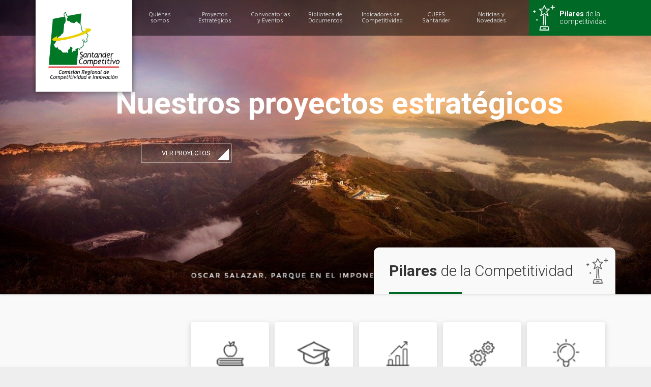

--- FILE ---
content_type: text/html; charset=ISO-8859-1
request_url: https://www.santandercompetitivo.org/
body_size: 45224
content:
<!DOCTYPE html>
<html class="no-js" lang="es">
<head>
    	<meta http-equiv="Content-Type" content="text/html; charset=ISO-8859-1" />
                <meta name='viewport' content='width=device-width, initial-scale=1.0, user-scalable=0'>
        <link rel="icon" type="image/png" href="https://www.santandercompetitivo.org/template/images/logo-favicon.png?v=3" />
    <title>Santander Competitivo</title>
            <meta name="description" content="La Comisi?n Regional de Competitividad e Innovaci?n de Santander es el ?rgano conformado por el sector privado, p?blico y acad?mico, cuya labor es coordinar y articular, al interior del departamento, la implementaci?n de las pol?ticas de desarrollo p" />
            <meta name="keywords" content="Santander Competitivo" />
            <meta name="author" content="PVS Interactive" />
            <meta name="email" content="joynner@gmail.com" />
            <meta name="copyright" content="Santander Competitivo">
            <meta name="Revisit-After" content="7 Dias" />
            <meta name="country" content="Colombia" />
<!-- Tags Facebook -->
<meta property="og:url" content="http://www.santandercompetitivo.org/"/>
                  <meta property="og:site_name" content="Santander Competitivo"/>
                  <meta property="og:title" content="Santander Competitivo"/>
                  <meta property="og:description" content="La Comisi?n Regional de Competitividad e Innovaci?n de Santander es el ?rgano conformado por el sector privado, p?blico y acad?mico, cuya labor es coordinar y articular, al interior del departamento, la implementaci?n de las pol?ticas de desarrollo p"/>
                  <meta property="og:image" content="https://www.santandercompetitivo.org/template/images/logo-og.jpg"/>
<!-- Fin Tags Facebook -->
    <!-- Latest compiled and minified JavaScript JQuery -->
    <link type="text/css" rel="stylesheet" href="https://www.santandercompetitivo.org/template/css/reset-normalize.min.css">
    <script src="https://www.santandercompetitivo.org/template/js/jquery.min.js"></script>

    <!-- Latest compiled and minified CSS -->
    <link rel="stylesheet" href="https://www.santandercompetitivo.org/template/css/bootstrap.min.css">

    <!-- Optional theme -->
    <link rel="stylesheet" href="https://www.santandercompetitivo.org/template/css/bootstrap-theme.min.css">

    <!-- Optional theme -->
    <link rel="stylesheet" href="https://www.santandercompetitivo.org/template/css/helpers.css?_=1">

    <!-- Latest compiled and minified JavaScript -->
    <script src="https://www.santandercompetitivo.org/template/js/bootstrap.min.js"></script>
    <!-- <link rel="stylesheet" type="text/css" href="https://maxcdn.bootstrapcdn.com/font-awesome/4.3.0/css/font-awesome.min.css"> -->
    <link rel="stylesheet" href="https://www.santandercompetitivo.org/styles/font-awesome.min.css">

	<!--Fonts-->
    <link href="https://fonts.googleapis.com/css?family=Hind:300,400,500,600,700" rel="stylesheet">
    <link href="https://fonts.googleapis.com/css?family=Roboto:300,400,500,700,900" rel="stylesheet">
    <script src="https://www.santandercompetitivo.org/template/js/jquery-ui.min.js"></script>

    <!-- Optional theme -->
    <link rel="stylesheet" href="https://www.santandercompetitivo.org/template/css/styles.css?_=916840707">
    <script src='https://www.google.com/recaptcha/api.js'></script>

    <link rel="stylesheet" href="https://www.santandercompetitivo.org/template/js/jquery.bxslider/jquery.bxslider.min.css?_=283791784">
    <script src='https://www.santandercompetitivo.org/template/js/jquery.bxslider/jquery.bxslider.min.js?_=1931098573'></script>

    <!-- Global site tag (gtag.js) - Google Analytics -->
<script async src="https://www.googletagmanager.com/gtag/js?id=UA-10546505-42"></script>
<script>
  window.dataLayer = window.dataLayer || [];
  function gtag(){dataLayer.push(arguments);}
  gtag('js', new Date());

  gtag('config', 'UA-10546505-42');
</script>

<!-- Google Tag Manager -->
<script>(function(w,d,s,l,i){w[l]=w[l]||[];w[l].push({'gtm.start':
new Date().getTime(),event:'gtm.js'});var f=d.getElementsByTagName(s)[0],
j=d.createElement(s),dl=l!='dataLayer'?'&l='+l:'';j.async=true;j.src=
'https://www.googletagmanager.com/gtm.js?id='+i+dl;f.parentNode.insertBefore(j,f);
})(window,document,'script','dataLayer','GTM-M56BTFH');</script>
<!-- End Google Tag Manager --> </head>
    <body class="home ">
        <div class="section" id="main-content">
            <div id="featured"">
    <ul class="bxslider">
    <li><a  href="http://www.santandercompetitivo.org/proyectos-estrategicos" class="slider-item"><div class="container"><div clasS="col-xs-9 col-xs-offset-1 p-l-50 titulo"><div class="f-60 lh-60 f-bold"> Nuestros proyectos estrat&eacute;gicos</div><div class="f-20 p-l-50 f-300 m-b-30"></div><span class="animate btn-light m-l-50 p-l-40 p-r-40">Ver proyectos</span></div></div><img src="https://www.santandercompetitivo.org/imagenes/vdo_cabezotes/cabe_f7215ebb4a565ff361d480f5cd1eeb21910f4873.jpg" class="img-responsive center-block" /></a></li>    </ul>
</div>
<script type="text/javascript">
    $('.bxslider').bxSlider({
        pager: false,
        auto: true,
        pause: 12000,
        touchEnabled: false,
        onSliderLoad: function(Param){
            Param2    = $('.bxslider>li').eq(Param+1);
            LinkURL   = $(Param2).find('a').attr('href');
            TargetURL = $(Param2).find('a').attr('target');
            $('#slider-click').parent().attr('href',LinkURL).attr('target',TargetURL);
        },
        onSlideAfter: function(Param2){
            LinkURL   = $(Param2).find('a').attr('href');
            TargetURL = $(Param2).find('a').attr('target');
            $('#slider-click').parent().attr('href',LinkURL).attr('target',TargetURL);
        }
    });
</script><div class="div-navbar">
                <div class="menu-pilares">
                <a><span><b>Pilares</b> de la<br>competitividad</span></a>
                <div class="submenu animate p-t-10 p-b-10">
                    <a href='https://www.santandercompetitivo.org/educacion-basica-y-media' class='pilar animate PILAR-EDUCACION'><span class='f-10 lh-12 text-uppercase'>Educaci&oacute;n B&aacute;sica y Media</span></a><style>.menu-pilares div.submenu .pilar.PILAR-EDUCACION { background: url(https://www.santandercompetitivo.org/imagenes/vdo_audiencias/aud_0387e4f5ec6b0c8515e0c8f7d6fac19aecf0e947.png) no-repeat 2px center #006926; cursor: pointer; }</style><a href='https://www.santandercompetitivo.org/educacion-superior-y-formacion-para-el-trabajo' class='pilar animate PILAR-SUPERIOR'><span class='f-10 lh-12 text-uppercase'>Educaci&oacute;n Superior y Formaci&oacute;n para el Trabajo</span></a><style>.menu-pilares div.submenu .pilar.PILAR-SUPERIOR { background: url(https://www.santandercompetitivo.org/imagenes/vdo_audiencias/aud_3f2459623b26273255f5b82252f0e87cfe61b975.png) no-repeat 2px center #006926; cursor: pointer; }</style><a href='https://www.santandercompetitivo.org/entorno-para-los-negocios ' class='pilar animate PILAR-EFICIENCIA'><span class='f-10 lh-12 text-uppercase'>Entorno para los negocios </span></a><style>.menu-pilares div.submenu .pilar.PILAR-EFICIENCIA { background: url(https://www.santandercompetitivo.org/imagenes/vdo_audiencias/aud_169905bc2535904912850483bf0791b84a2c1d1f.png) no-repeat 2px center #006926; cursor: pointer; }</style><a href='https://www.santandercompetitivo.org/sofisticacion-y-diversificacion' class='pilar animate PILAR-SOFISTICACION'><span class='f-10 lh-12 text-uppercase'>Sofisticaci&oacute;n y Diversificaci&oacute;n</span></a><style>.menu-pilares div.submenu .pilar.PILAR-SOFISTICACION { background: url(https://www.santandercompetitivo.org/imagenes/vdo_audiencias/aud_42efc570b470e262d796c86785f12a38ce7388be.png) no-repeat 2px center #006926; cursor: pointer; }</style><a href='https://www.santandercompetitivo.org/innovacion-' class='pilar animate PILAR-INNOVACION'><span class='f-10 lh-12 text-uppercase'>Innovaci&oacute;n </span></a><style>.menu-pilares div.submenu .pilar.PILAR-INNOVACION { background: url(https://www.santandercompetitivo.org/imagenes/vdo_audiencias/aud_af8e2dc5d6540c02625f5ba0a5850ec94bab5862.png) no-repeat 2px center #006926; cursor: pointer; }</style><a href='https://www.santandercompetitivo.org/instituciones' class='pilar animate PILAR-INSTITUCIONES'><span class='f-10 lh-12 text-uppercase'>Instituciones</span></a><style>.menu-pilares div.submenu .pilar.PILAR-INSTITUCIONES { background: url(https://www.santandercompetitivo.org/imagenes/vdo_audiencias/aud_d69a827ea539ef18a5892029ba1de6cfe4f34cec.png) no-repeat 2px center #006926; cursor: pointer; }</style><a href='https://www.santandercompetitivo.org/infraestructura' class='pilar animate PILAR-INFRAESTRUCTURA'><span class='f-10 lh-12 text-uppercase'>Infraestructura</span></a><style>.menu-pilares div.submenu .pilar.PILAR-INFRAESTRUCTURA { background: url(https://www.santandercompetitivo.org/imagenes/vdo_audiencias/aud_347f3e1665910dc558d5a254e1d6e2e343b0df6a.png) no-repeat 2px center #006926; cursor: pointer; }</style><a href='https://www.santandercompetitivo.org/tamano-del-mercado' class='pilar animate PILAR-MERCADO'><span class='f-10 lh-12 text-uppercase'>Tama&ntilde;o del Mercado</span></a><style>.menu-pilares div.submenu .pilar.PILAR-MERCADO { background: url(https://www.santandercompetitivo.org/imagenes/vdo_audiencias/aud_dae842980b64b0e465068dccaa64dca894c85e1e.png) no-repeat 2px center #006926; cursor: pointer; }</style><a href='https://www.santandercompetitivo.org/salud' class='pilar animate PILAR-SALUD'><span class='f-10 lh-12 text-uppercase'>Salud</span></a><style>.menu-pilares div.submenu .pilar.PILAR-SALUD { background: url(https://www.santandercompetitivo.org/imagenes/vdo_audiencias/aud_f7b1b1ca26331dda0c7211931de7f2c4c57735d8.png) no-repeat 2px center #006926; cursor: pointer; }</style><a href='https://www.santandercompetitivo.org/sostenibilidad-ambiental' class='pilar animate PILAR-AMBIENTAL'><span class='f-10 lh-12 text-uppercase'>Sostenibilidad Ambiental</span></a><style>.menu-pilares div.submenu .pilar.PILAR-AMBIENTAL { background: url(https://www.santandercompetitivo.org/imagenes/vdo_audiencias/aud_7a49fdc62f189f853629aa66b108ebc77626f423.png) no-repeat 2px center #006926; cursor: pointer; }</style><a href='https://www.santandercompetitivo.org/adopcion-tic' class='pilar animate PILAR-TIC'><span class='f-10 lh-12 text-uppercase'>Adopci&oacute;n TIC</span></a><style>.menu-pilares div.submenu .pilar.PILAR-TIC { background: url(https://www.santandercompetitivo.org/imagenes/vdo_audiencias/aud_c20c67538d7555ab2249f4e29de3e7ab6880f306.png) no-repeat 2px center #006926; cursor: pointer; }</style><a href='https://www.santandercompetitivo.org/mercado-laboral' class='pilar animate PILAR-LABORAL'><span class='f-10 lh-12 text-uppercase'>Mercado Laboral</span></a><style>.menu-pilares div.submenu .pilar.PILAR-LABORAL { background: url(https://www.santandercompetitivo.org/imagenes/vdo_audiencias/aud_0fad9045486ee89d9f520e93d0600e921af6a8b9.png) no-repeat 2px center #006926; cursor: pointer; }</style><a href='https://www.santandercompetitivo.org/sistema-financiero' class='pilar animate PILAR-FINANCIERO'><span class='f-10 lh-12 text-uppercase'>Sistema Financiero</span></a><style>.menu-pilares div.submenu .pilar.PILAR-FINANCIERO { background: url(https://www.santandercompetitivo.org/imagenes/vdo_audiencias/aud_adbf05426a0bf8bbfa2f8927dc9abefdd3f036bb.png) no-repeat 2px center #006926; cursor: pointer; }</style>                </div>
            </div>
            <script>
                $(document).ready(function(){
                    $('.menu-pilares').click(function(){
                        $(this).find('.submenu').toggleClass('active');
                    });
                });
            </script>
        <div class="container relative">
        <div class="col-lg-2 col-md-1 col-xs-1 div-logo">
            <a href="https://www.santandercompetitivo.org/" title="Santander Competitivo" class="logo"><img class="img-responsive center-block" src="https://www.santandercompetitivo.org/template/images/logo.jpg" alt="Logo - Santander Competitivo"/></a>
        </div>
        <div class="col-lg-8 col-md-8 col-xs-9 menu p-0 text-center">
            <div class="main-menu m-0 hind">
                <li class='animate'><a class='' href='https://www.santandercompetitivo.org/quienes-somos/' alt='Qui&eacute;nes somos' title='Qui&eacute;nes somos'><span class='animate'>Qui&eacute;nes somos</span></a><div class='menu-nivel-1 animate '><div class='col-xs-12 p-t-20 p-b-10 p-0'><div class='text-left'><div><a class='link animate p-10' href='https://www.santandercompetitivo.org/quienes-somos/historia-de-la-comision-regional-de-competitividad/' alt='Historia' target='' title='Historia'>Historia</a></div><div><a class='link animate p-10' href='https://www.santandercompetitivo.org/quienes-somos/alcances-y-logros/' alt='Alcances y Logros' target='' title='Alcances y Logros'>Alcances y Logros</a></div><div><a class='link animate p-10' href='https://www.santandercompetitivo.org/quienes-somos/quienes-conforman-la-comision-regional-de-competitividad-e-innovacion-de-santander/' alt='Miembros' target='' title='Miembros'>Miembros</a></div><div><a class='link animate p-10' href='https://www.santandercompetitivo.org/quienes-somos/cual-es-la-estructura-de-la-comision-regional-de-competitividad-e-innovacion-de-santander/' alt='Estructura' target='' title='Estructura'>Estructura</a></div></div></div></li><li class='animate'><a class='' href='https://www.santandercompetitivo.org/proyectos-estrategicos' alt='Proyectos Estrat&eacute;gicos' title='Proyectos Estrat&eacute;gicos'><span class='animate'>Proyectos Estrat&eacute;gicos</span></a></li><li class='animate'><a class='' href='https://www.santandercompetitivo.org/convocatorias-y-eventos' alt='Convocatorias y Eventos' title='Convocatorias y Eventos'><span class='animate'>Convocatorias y Eventos</span></a></li><li class='animate'><a class='' href='https://www.santandercompetitivo.org/biblioteca-de-documentos' alt='Biblioteca de Documentos' title='Biblioteca de Documentos'><span class='animate'>Biblioteca de Documentos</span></a></li><li class='animate'><a class='' href='https://www.santandercompetitivo.org/indicadores-de-competitividad' alt='Indicadores de Competitividad' title='Indicadores de Competitividad'><span class='animate'>Indicadores de Competitividad</span></a></li><li class='animate'><a class='' href='https://www.santandercompetitivo.org/cuees-santander' alt='CUEES Santander' title='CUEES Santander'><span class='animate'>CUEES Santander</span></a></li><li class='animate'><a class='' href='https://www.santandercompetitivo.org/noticias-y-novedades' alt='Noticias y Novedades' title='Noticias y Novedades'><span class='animate'>Noticias y Novedades</span></a></li>            </div>
        </div>
        
    </div>
    <div class="clearfix"></div>
</div>

            <div id="wrapper">
                <div class="pilares-home">
    <div class="container">
        <div class="title col-xs-12 col-sm-5 pull-right roboto b-line-30 f-300"><b>Pilares</b> de la Competitividad</div>
        <div class="content p-t-50 p-b-50">
            <div class="col-xs-12 col-sm-3">
                <div class="m-t-150 f-400 f-14 m-l-30 subtitle hidden-xs">Nuestro plan regional de competitividad se basa en los pilares definidos por la IDC.</div>
                <div class="m-t-30 f-400 f-14 m-b-10 text-center subtitle visible-xs">Nuestro plan regional de competitividad se basa en los pilares definidos por la IDC.</div>
            </div>
            <div class="col-xs-12 col-sm-9 p-0 text-center">
                                    <div class="pilar animate pilar-educacion">
                            <a alt='' href='https://www.santandercompetitivo.org/educacion-basica-y-media'><span><img class='img-responsive center-block' src='imagenes/vdo_audiencias/aud_0387e4f5ec6b0c8515e0c8f7d6fac19aecf0e947.png' /></span><div class="center-block">Educaci&oacute;n B&aacute;sica y Media</div></a>
                        </div>
                        <style>
                            .pilares-home .content .pilar.pilar-educacion span{ display: inline-block; background: url(imagenes/vdo_audiencias/aud_a70e912e042e667fba2f369e452513b4253c7cb2.png) no-repeat center center; cursor: pointer; background-size: cover; }
                        </style>
                                    <div class="pilar animate pilar-superior">
                            <a alt='' href='https://www.santandercompetitivo.org/educacion-superior-y-formacion-para-el-trabajo'><span><img class='img-responsive center-block' src='imagenes/vdo_audiencias/aud_3f2459623b26273255f5b82252f0e87cfe61b975.png' /></span><div class="center-block">Educaci&oacute;n Superior y Formaci&oacute;n para el Trabajo</div></a>
                        </div>
                        <style>
                            .pilares-home .content .pilar.pilar-superior span{ display: inline-block; background: url(imagenes/vdo_audiencias/aud_a09fe1a875a84adbe9ec1f90c238a3a4aca725e0.png) no-repeat center center; cursor: pointer; background-size: cover; }
                        </style>
                                    <div class="pilar animate pilar-eficiencia">
                            <a alt='' href='https://www.santandercompetitivo.org/entorno-para-los-negocios '><span><img class='img-responsive center-block' src='imagenes/vdo_audiencias/aud_169905bc2535904912850483bf0791b84a2c1d1f.png' /></span><div class="center-block">Entorno para los negocios </div></a>
                        </div>
                        <style>
                            .pilares-home .content .pilar.pilar-eficiencia span{ display: inline-block; background: url(imagenes/vdo_audiencias/aud_9cafe7ef9d6455787a216380b925c0564a291919.png) no-repeat center center; cursor: pointer; background-size: cover; }
                        </style>
                                    <div class="pilar animate pilar-sofisticacion">
                            <a alt='' href='https://www.santandercompetitivo.org/sofisticacion-y-diversificacion'><span><img class='img-responsive center-block' src='imagenes/vdo_audiencias/aud_42efc570b470e262d796c86785f12a38ce7388be.png' /></span><div class="center-block">Sofisticaci&oacute;n y Diversificaci&oacute;n</div></a>
                        </div>
                        <style>
                            .pilares-home .content .pilar.pilar-sofisticacion span{ display: inline-block; background: url(imagenes/vdo_audiencias/aud_e289a4c1a0788b502417731d9501fa1bb73c4dda.png) no-repeat center center; cursor: pointer; background-size: cover; }
                        </style>
                                    <div class="pilar animate pilar-innovacion">
                            <a alt='' href='https://www.santandercompetitivo.org/innovacion-'><span><img class='img-responsive center-block' src='imagenes/vdo_audiencias/aud_af8e2dc5d6540c02625f5ba0a5850ec94bab5862.png' /></span><div class="center-block">Innovaci&oacute;n </div></a>
                        </div>
                        <style>
                            .pilares-home .content .pilar.pilar-innovacion span{ display: inline-block; background: url(imagenes/vdo_audiencias/aud_a44e64147c62be5e858ab564aad3424e638ae413.png) no-repeat center center; cursor: pointer; background-size: cover; }
                        </style>
                                    <div class="pilar animate pilar-instituciones">
                            <a alt='' href='https://www.santandercompetitivo.org/instituciones'><span><img class='img-responsive center-block' src='imagenes/vdo_audiencias/aud_d69a827ea539ef18a5892029ba1de6cfe4f34cec.png' /></span><div class="center-block">Instituciones</div></a>
                        </div>
                        <style>
                            .pilares-home .content .pilar.pilar-instituciones span{ display: inline-block; background: url(imagenes/vdo_audiencias/aud_6685ac63dacbc66e52a92d724716c69a86d8ee45.png) no-repeat center center; cursor: pointer; background-size: cover; }
                        </style>
                                    <div class="pilar animate pilar-infraestructura">
                            <a alt='' href='https://www.santandercompetitivo.org/infraestructura'><span><img class='img-responsive center-block' src='imagenes/vdo_audiencias/aud_347f3e1665910dc558d5a254e1d6e2e343b0df6a.png' /></span><div class="center-block">Infraestructura</div></a>
                        </div>
                        <style>
                            .pilares-home .content .pilar.pilar-infraestructura span{ display: inline-block; background: url(imagenes/vdo_audiencias/aud_2b215e74b3587b892baa67b0a96f74249b3f3dd8.png) no-repeat center center; cursor: pointer; background-size: cover; }
                        </style>
                                    <div class="pilar animate pilar-mercado">
                            <a alt='' href='https://www.santandercompetitivo.org/tamano-del-mercado'><span><img class='img-responsive center-block' src='imagenes/vdo_audiencias/aud_dae842980b64b0e465068dccaa64dca894c85e1e.png' /></span><div class="center-block">Tama&ntilde;o del Mercado</div></a>
                        </div>
                        <style>
                            .pilares-home .content .pilar.pilar-mercado span{ display: inline-block; background: url(imagenes/vdo_audiencias/aud_db1e0b89cff55d7e533f4961eb3d5d08f9483b57.png) no-repeat center center; cursor: pointer; background-size: cover; }
                        </style>
                                    <div class="pilar animate pilar-salud">
                            <a alt='' href='https://www.santandercompetitivo.org/salud'><span><img class='img-responsive center-block' src='imagenes/vdo_audiencias/aud_f7b1b1ca26331dda0c7211931de7f2c4c57735d8.png' /></span><div class="center-block">Salud</div></a>
                        </div>
                        <style>
                            .pilares-home .content .pilar.pilar-salud span{ display: inline-block; background: url(imagenes/vdo_audiencias/aud_4f2e3e15d7e07edb22fafb8c446d50a6355e82ce.png) no-repeat center center; cursor: pointer; background-size: cover; }
                        </style>
                                    <div class="pilar animate pilar-ambiental">
                            <a alt='' href='https://www.santandercompetitivo.org/sostenibilidad-ambiental'><span><img class='img-responsive center-block' src='imagenes/vdo_audiencias/aud_7a49fdc62f189f853629aa66b108ebc77626f423.png' /></span><div class="center-block">Sostenibilidad Ambiental</div></a>
                        </div>
                        <style>
                            .pilares-home .content .pilar.pilar-ambiental span{ display: inline-block; background: url(imagenes/vdo_audiencias/aud_91c00bb99d4c4a87e60ecbe3d2042ef750ba9f41.png) no-repeat center center; cursor: pointer; background-size: cover; }
                        </style>
                                    <div class="pilar animate pilar-tic">
                            <a alt='' href='https://www.santandercompetitivo.org/adopcion-tic'><span><img class='img-responsive center-block' src='imagenes/vdo_audiencias/aud_c20c67538d7555ab2249f4e29de3e7ab6880f306.png' /></span><div class="center-block">Adopci&oacute;n TIC</div></a>
                        </div>
                        <style>
                            .pilares-home .content .pilar.pilar-tic span{ display: inline-block; background: url(imagenes/vdo_audiencias/aud_1402ffd607df129defa16a144f7af24b71489eb3.png) no-repeat center center; cursor: pointer; background-size: cover; }
                        </style>
                                    <div class="pilar animate pilar-laboral">
                            <a alt='' href='https://www.santandercompetitivo.org/mercado-laboral'><span><img class='img-responsive center-block' src='imagenes/vdo_audiencias/aud_0fad9045486ee89d9f520e93d0600e921af6a8b9.png' /></span><div class="center-block">Mercado Laboral</div></a>
                        </div>
                        <style>
                            .pilares-home .content .pilar.pilar-laboral span{ display: inline-block; background: url(imagenes/vdo_audiencias/aud_1cf0e704ccc1d09b794d52397af69c8664dbee66.png) no-repeat center center; cursor: pointer; background-size: cover; }
                        </style>
                                    <div class="pilar animate pilar-financiero">
                            <a alt='' href='https://www.santandercompetitivo.org/sistema-financiero'><span><img class='img-responsive center-block' src='imagenes/vdo_audiencias/aud_adbf05426a0bf8bbfa2f8927dc9abefdd3f036bb.png' /></span><div class="center-block">Sistema Financiero</div></a>
                        </div>
                        <style>
                            .pilares-home .content .pilar.pilar-financiero span{ display: inline-block; background: url(imagenes/vdo_audiencias/aud_9e90dba6d924e04eb24bdcafcdead487ae61e277.png) no-repeat center center; cursor: pointer; background-size: cover; }
                        </style>
                        <div style="display: none;"><img src="https://www.santandercompetitivo.org/template/images/bg-hover-pilar.png" alt=""></div>
            </div>
            <div class="clearfix"></div>
        </div>
    </div>
</div>


<div class="noticias p-t-50 bg-white">
    <div class="text-center">
        <span class="border-line-100 text-center f-30 f-300 p-l-20 p-r-20"><b>Novedades</b> Destacadas</span>
    </div>
    <div class="content m-t-50">
        <div class="block-home-1 pull-left">
<a class='item-noticia destacada col-xs-12 p-0' href='https://www.santandercompetitivo.org/noticias-y-novedades/competitividad/indice-departamental-de-competitividad-2025/'>            <div class="info animate">
                <span class="categoria">Competitividad</span>
                <div class="titulo f-40 lh-40 hidden-xs">Santander se consolida como la cuarta regi&oacute;n m&aacute;s competitiva del pa&iacute;s</div>
                <div class="titulo f-18 lh-20 visible-xs">Santander se consolida como la cuarta regi&oacute;n m&aacute;s competitiva del pa&iacute;s</div>
                <span class="text white text-uppercase f-10">Junio 11, 2025</span>
            </div>
            <img class="img-responsive center-block full-width" src="thumbnail.php?f=imagenes/vco_noticias/noti_a5eb882aed96b4ca63227bf8b0ad52c121f3bd26.JPG&w=658&h=500&pos=center" />
</a></div>
<div class="block-home-2 pull-left">
    <div>
        <a class='item-noticia col-xs-6 p-0' href='https://www.santandercompetitivo.org/convocatorias-y-eventos/convocatorias/convocatoria-de-asistencia-tcnica-del-programa-calidad-para-la-internacionalizacin-20/'>                        <div class="info animate">
                            <span class="categoria convocatorias">CONVOCATORIAS</span>
                            <div class="titulo">Convocatoria de asistencia t&eacute;cnica del programa Calidad para la internacionalizaci&oacute;n 2.0</div>
                            <span class="text white text-uppercase f-10">Junio 30, 2025</span>
                        </div>
                        <img class="img-responsive center-block full-width" src="thumbnail.php?f=imagenes/vdo_eventos/even_29dd969831417d2f63ac89cca3ac632fe4719848.jpg&w=350&h=257&pos=center" />
        </a><a class='item-noticia col-xs-6 p-0' href='https://www.santandercompetitivo.org/convocatorias-y-eventos/convocatorias/convocatoria-de-certificacion-del-programa-calidad-para-la-internacionalizacion-20/'>                        <div class="info animate">
                            <span class="categoria convocatorias">CONVOCATORIAS</span>
                            <div class="titulo">Convocatoria de certificaci&oacute;n del programa Calidad para la internacionalizaci&oacute;n 2.0</div>
                            <span class="text white text-uppercase f-10">Junio 30, 2025</span>
                        </div>
                        <img class="img-responsive center-block full-width" src="thumbnail.php?f=imagenes/vdo_eventos/even_3d11a7ada4e935522de6c956ba06cb30526f208d.jpg&w=350&h=257&pos=center" />
        </a><a class='item-noticia col-xs-6 p-0' href='https://www.santandercompetitivo.org/convocatorias-y-eventos/convocatorias/convocatoria-asistencia-tecnica-en-calidad-para-mipymes/'>                        <div class="info animate">
                            <span class="categoria convocatorias">CONVOCATORIAS</span>
                            <div class="titulo">Convocatoria Asistencia t&eacute;cnica en calidad para mipymes</div>
                            <span class="text white text-uppercase f-10">Julio 15, 2025</span>
                        </div>
                        <img class="img-responsive center-block full-width" src="thumbnail.php?f=imagenes/vdo_eventos/even_5575d24097a9eff43d6abd62b4aabdceeb0e7222.jpg&w=350&h=257&pos=center" />
        </a><a class='item-noticia col-xs-6 p-0' href='https://www.santandercompetitivo.org/convocatorias-y-eventos/convocatorias/convocatoria-formacin-en-calidad-para-mipymes/'>                        <div class="info animate">
                            <span class="categoria convocatorias">CONVOCATORIAS</span>
                            <div class="titulo">Convocatoria Formaci&oacute;n en calidad para mipymes</div>
                            <span class="text white text-uppercase f-10">Julio 15, 2025</span>
                        </div>
                        <img class="img-responsive center-block full-width" src="thumbnail.php?f=imagenes/vdo_eventos/even_15e403edbf3aca6dae4c5bce441a9fa4e32447a7.jpg&w=350&h=257&pos=center" />
        </a>        <div class="clearfix"></div>
    </div>
</div>
<div class="clearfix"></div>        <div class="clearfix"></div>
        <div class="text-center">
            <a class="btn btn-success animate m-t-30 m-b-30 b-r-0 p-l-30 p-r-30 p-t-10 p-b-10" href="https://www.santandercompetitivo.org/noticias-y-novedades">Ver todas las novedades</a>
        </div>
    </div>
</div>


<div class="proyectos p-t-50 bg-white p-b-50">
    <div class="text-center">
        <span class="border-line-100 text-center f-30 f-300 p-l-20 p-r-20"><b>Proyectos</b> Regionales</span>
    </div>
    <div class="content m-t-50 text-center">
        		<div class="proyecto">
		    <img class='img-responsive center-block full-width' src='https://www.santandercompetitivo.org/thumbnail.php?f=imagenes/vdo_proyectos/proy_341574c37f47dee75b33ac043f74d749d97e57e6.jpg&w=435&h=435&pos=center' />
		    <div class="title text-left text-uppercase f-12 lh-12 f-700"><a href="https://www.santandercompetitivo.org/proyectos-estrategicos/en-ejecucion/intercambiador-vial-guatiguara-piedecuesta/" class="mas animate pull-right m-l-5">VER MAS</a> INTERCAMBIADOR VIAL GUATIGUAR&Aacute; - PIEDECUESTA</div>
		</div>
		<div class="proyecto">
		    <img class='img-responsive center-block full-width' src='https://www.santandercompetitivo.org/thumbnail.php?f=imagenes/vdo_proyectos/proy_eace36be356b7f0a7e6a5005933c5a8f653d2272.JPG&w=435&h=435&pos=center' />
		    <div class="title text-left text-uppercase f-12 lh-12 f-700"><a href="https://www.santandercompetitivo.org/proyectos-estrategicos/en-ejecucion/gran-va-yuma/" class="mas animate pull-right m-l-5">VER MAS</a> GRAN V&Iacute;A YUMA</div>
		</div>
		<div class="proyecto">
		    <img class='img-responsive center-block full-width' src='https://www.santandercompetitivo.org/thumbnail.php?f=imagenes/vdo_proyectos/proy_1627af183305b1f6f9f9a1442a7fdff7eef6b6a9.png&w=435&h=435&pos=center' />
		    <div class="title text-left text-uppercase f-12 lh-12 f-700"><a href="https://www.santandercompetitivo.org/proyectos-estrategicos/en-ejecucion/ruta-del-cacao/" class="mas animate pull-right m-l-5">VER MAS</a> RUTA DEL CACAO</div>
		</div>
		<div class="proyecto">
		    <img class='img-responsive center-block full-width' src='https://www.santandercompetitivo.org/thumbnail.php?f=imagenes/vdo_proyectos/proy_ff58a716e7d8a9059435df52802017bbd53316ff.png&w=435&h=435&pos=center' />
		    <div class="title text-left text-uppercase f-12 lh-12 f-700"><a href="https://www.santandercompetitivo.org/proyectos-estrategicos/en-ejecucion/autova-bucaramanga-pamplona/" class="mas animate pull-right m-l-5">VER MAS</a> AUTOV&Iacute;A BUCARAMANGA PAMPLONA</div>
		</div>

<div class="clearfix m-b-20"></div>
<a href="https://www.santandercompetitivo.org/proyectos-estrategicos" class="m-t-10 btn btn-success b-r-0 p-l-30 p-r-30 p-t-10 p-b-10">Ver todos los proyectos</a>        <div class="clearfix"></div>
    </div>
</div>


<div class="estadisticas">
    <div class="container p-t-50 p-b-50">
        <div class="col-xs-12 col-sm-9 col-sm-offset-3">
            <h3 class="f-40 m-t-0 text white hidden-xs">&iquest;Qu&eacute; tan competitivo es Santander?</h3>
            <h3 class="f-30 m-t-0 text white visible-xs">&iquest;Qu&eacute; tan competitivo es Santander?</h3>
            <div class="col-xs-12 col-sm-9 p-0 text white">En la Comisi&oacute;n Regional de Competitividad e Innovaci&oacute;n de Santander, hacemos un estricto seguimiento a los indicadores de competitividad m&aacute;s relevantes, esta informaci&oacute;n te ayudar&aacute; a entender el comportamiento de la regi&oacute;n y te servir&aacute; como gu&iacute;a para tomar decisiones claves.</div>
            <div class="clearfix m-b-30"></div>
                                    <div class="col-xs-12 col-sm-3 text white text-center item-borde p-20">
                            <img class='img-responsive center-block' src='https://www.santandercompetitivo.org/template/images/icono-trofeo.png' />                            <div class="f-60 lh-60 m-t-5 f-900">7&deg;</div>
                            <div class="f-11 f-600">&Iacute;NDICE DEPARTAMENTAL DE COMPETITIVIDAD 2024</div>
                        </div>
                                    <div class="col-xs-4 col-sm-2 text white text-center m-t-40">
                                                        <div class="f-60 lh-60 m-t-5 f-900">4&deg;</div>
                            <div class="f-11 f-600">&Iacute;NDICE DEPARTAMENTAL DE INNOVACI&Oacute;N PARA COLOMBIA 2021</div>
                        </div>
                                    <div class="col-xs-4 col-sm-2 text white text-center m-t-40">
                                                        <div class="f-60 lh-60 m-t-5 f-900">5&deg;</div>
                            <div class="f-11 f-600">&Iacute;NDICE DE COMPETITIVIDAD DE CIUDADES BUCARAMANGA AM 2023</div>
                        </div>
                                    <div class="col-xs-4 col-sm-2 text white text-center m-t-40">
                                                        <div class="f-60 lh-60 m-t-5 f-900">5&deg;</div>
                            <div class="f-11 f-600">PARTICIPACI&Oacute;N PIB NACIONAL 2024</div>
                        </div>
                        <div class="clearfix"></div>
            <div class="col-xs-12 col-sm-9 text-center m-t-70 m-b-20 hidden-xs">
                <a href="https://www.santandercompetitivo.org/indicadores-de-competitividad" class="todas item-borde text white p-10 p-l-30 p-r-30 animate todas btn-light">VER TODAS LAS ESTADISTICAS DE COMPETITIVIDAD</a>
            </div>
            <div class="col-xs-12 col-sm-9 text-center m-t-30 m-b-0 visible-xs">
                <a href="https://www.santandercompetitivo.org/indicadores-de-competitividad" class="todas item-borde text white p-10 p-l-30 p-r-30 animate todas btn-light">VER ESTADISTICAS DE COMPETITIVIDAD</a>
            </div>
            <div class="clearfix"></div>
        </div>
    </div>
</div>



<div class="aliados m-t-50 m-b-100">
    <div class="text-center">
        <span class="border-line-100 text-center f-30 f-300 p-l-20 p-r-20"><b>Somos miembros</b> oficiales de:</span>
    </div>
    <div class="content m-t-50 text-center">
        <div class='item animate'><a alt='Red Santander Responsable y Sostenible' href='https://santanderresponsable.org/'  target='_blank' ><img class='img-responsive center-block' src='https://www.santandercompetitivo.org/imagenes/vdo_banners/bann_20ca76a6445032a06efbd2bac1af98ce0ab6fd81.png' /></a></div>        <div class="clearfix"></div>
    </div>
    <div class="clearfix"></div>
</div>            </div><!--Wrapper-->

            <!--Footer-->
<div class="clearfix"></div>
<div id="contenedor-footer">

    <div id="footer" class="container p-b-30 p-t-30">
        <div class="col-xs-5 col-sm-4 text-center">
            <div class="col-xs-12 col-sm-4 p-l-0">
                <a href="https://www.santandercompetitivo.org/" title="Santander Competitivo"><img class="full-width img-responsive center-block m-t-20" src="https://www.santandercompetitivo.org/template/images/logo-footer.png" alt="Logo - Santander Competitivo"/></a>
            </div>
            <div class="col-xs-12 col-sm-8 p-l-0">
                <a href="https://camaradirecta.com" target="_blank" title="Santander Competitivo"><img class="full-width img-responsive center-block m-t-20" src="https://www.santandercompetitivo.org/template/images/logo-camara.png" alt="Logo - Santander Competitivo"/></a>
            </div>
            <div class="col-xs-12 p-0 text-left m-t-20">
                <a style="color: white !important; text-decoration: underline;" href="https://www.camaradirecta.com/institucional/91-normatividad-especial/nuevas-politicas-para-el-manejo-de-la-informacion-y-la-proteccion-de-datos/" target="_blank" class="f-12 m-t-20">Pol&iacute;tica de tratamiento de datos personales</a>
            </div>
        </div>
        <div class="col-xs-5 p-l-0 p-r-0 p-t-10 hidden-xs">
            <div class="f-12 m-20">La Comisi&oacute;n Regional de Competitividad e Innovaci&oacute;n de Santander es el &oacute;rgano conformado por el sector privado, p&uacute;blico y acad&eacute;mico, cuya labor es coordinar y articular, al interior del departamento, la implementaci&oacute;n de las pol&iacute;ticas de desarrollo productivo, de competitividad y productividad, de fortalecimiento de la micro, peque&ntilde;a y mediana empresa, y de fomento de la cultura para el emprendimiento. </div>
        </div>

        <div class="col-xs-7 col-sm-3 p-t-20">
            <div class="col-xs-3 p-0 hidden-xs"><img src="https://www.santandercompetitivo.org/template/images/icono-telefono.png" alt="Logo - Santander Competitivo" class="img-responsive center-block" /></div>
            <div class="col-xs-3 p-0 p-r-5 visible-xs"><img src="https://www.santandercompetitivo.org/template/images/icono-telefono.png" alt="Logo - Santander Competitivo" class="img-responsive center-block" /></div>
            <div class="col-xs-9 p-l-0">
                <div class="f-700 text white">Hablemos</div>
                <div class="dato f-11"> PBX (607) 6527000</div>
            </div>
            <div class="clearfix m-b-10"></div>
            <div class="col-xs-3 p-0 hidden-xs"><img src="https://www.santandercompetitivo.org/template/images/icono-direccion.png" alt="Logo - Santander Competitivo" class="img-responsive center-block" /></div>
            <div class="col-xs-3 p-0 p-r-5 visible-xs"><img src="https://www.santandercompetitivo.org/template/images/icono-direccion.png" alt="Logo - Santander Competitivo" class="img-responsive center-block" /></div>
            <div class="col-xs-9 p-0">
                <div class="f-700 text white">Donde estamos</div>
                <div class="dato f-11 lh-12">Carrera 19 No. 36-20 Piso 10</div>
                <div class="dato f-11 lh-12">Bucaramanga, Colombia</div>
            </div>
            <div class="col-xs-12 m-t-20 text-center">
                <a class="animate m-r-10" alt="Santander Competitivo en Facebook" target="_blank" href="https://www.facebook.com/CRCSantander/?ti=as"><img src="https://www.santandercompetitivo.org/template/images/icon-facebook.png" alt="Santander Competitivo en Facebook"/></a><a class="animate m-r-10" alt="Santander Competitivo en Twitter" target="_blank" href="https://twitter.com/crcsantander?lang=es"><img src="https://www.santandercompetitivo.org/template/images/icon-twitter.png" alt="Santander Competitivo en Twitter"/></a><a class="animate m-r-10" alt="Santander Competitivo en LinkedIn" target="_blank" href="https://www.linkedin.com/company/santander-competitivo/"><img src="https://www.santandercompetitivo.org/template/images/icon-linkedin.png" alt="Santander Competitivo en Twitter"/></a>            </div>
        </div>
        <div class="clearfix"></div>
    </div>
    <div class="credits text white p-20 hidden-xs">
        <div class="container">
            <div class="col-xs-6">
                Santander Competitivo            </div>
            <div class="col-xs-6 text-right">Dise&ntilde;o y Desarrollo <a href="http://www.somosvoodoo.com" target="_blank" title="SOMOS VOODOO" alt="SOMOS VOODOO">SOMOS VOODOO</a></div>
            <div class="clearfix"></div>
        </div>
    </div>

    <div class="credits text white p-5 visible-xs">
        <div class="container p-0">
            <div class="col-xs-12 p-0 text-center m-b-5">
                Santander Competitivo            </div>
            <div class="col-xs-12 col-sm-6 p-0 text-center">Dise&ntilde;o y Desarrollo <a href="http://www.somosvoodoo.com" target="_blank" title="SOMOS VOODOO" alt="SOMOS VOODOO">SOMOS VOODOO</a></div>
            <div class="clearfix"></div>
        </div>
    </div>
</div>

<script type="text/javascript" src="https://www.santandercompetitivo.org/template/js/jquery.easings.min.js"></script>
<script src="https://www.santandercompetitivo.org/template/js/jquery.validate.js"></script>
<script src="https://www.santandercompetitivo.org/template/js/jquery.customvalidate.js"></script>

<div class="modal fade modalsearch in" tabindex="-1" role="dialog" aria-labelledby="myLargeModalLabel">
    <div class="modal-dialog modal-lg">
        <div class="content-search">
            <button type="button" class="closex" data-dismiss="modal" aria-label="Cerrar"></button>
            <form class="form-inline ng-pristine ng-valid" action="https://www.santandercompetitivo.org/" id="form-search">
                <div class="form-group">
                    <div class="input-group input-search">
                        <input type="text" id="search-input" name="search" placeholder="Buscar">
                        <div class="input-group-addon animate"><i class="fa fa-search"></i></div>
                    </div>
                </div>
            </form>
        </div>
    </div>
</div>

<div class="modal fade" tabindex="-1" role="dialog" id="ModalTerminos">
    <div class="modal-dialog" role="document">
        <div class="modal-content">
            <div class="modal-header">
                <button type="button" class="close" data-dismiss="modal" aria-label="Close"><span aria-hidden="true">&times;</span></button>
                <h4 class="modal-title">T&eacute;rminos y condiciones</h4>
            </div>
            <div class="modal-body">
                <div class="text-center m-20">
                    <img src="https://www.santandercompetitivo.org/template/images/logo.jpg" class="img-responsive center-block" />
                </div>
                <p class="f-12 text-justify">Mediante el registro de sus datos personales en el presente formulario usted autoriza a la <b>Comisi&oacute;n Regional de Competitividad - Santander Competitivo</b>, para la recolecci&oacute;n, almacenamiento y uso de  los mismos, con la finalidad de compartirle informaci&oacute;n de inter&eacute;s y mantenerlo actualizado sobre las publicaciones realizadas en la p&aacute;gina web. Como titular usted podr&aacute; ejercer su derecho a conocer, actualizar y rectificar sus datos personales seg&uacute;n lo establecido en la Ley 1581 de 2012 "Protecci&oacute;n de datos personales". La Comisi&oacute;n Regional de Competitividad se encuentra ubicada en la Carrera 19 No. 36 - 20  Piso 10 en la ciudad de Bucaramanga, Santander, tel&eacute;fono <b>6527000 Ext. 345</b>, correo electr&oacute;nico <b>santandercompetitivo@camaradirecta.com</b>.</p>
            </div>
            <div class="modal-footer text-center">
                <button data-dismiss="modal" class="btn btn-default animate">Cerrar ventana</button>
            </div>
        </div>
    </div>
</div>

<script>
    $('.modalsearch .input-group-addon').click(function(){
        ValSearch = $('#form-search').find('input').val();
        if($.trim(ValSearch) != "")
            $('#form-search').submit();
    });
</script><!-- Google Tag Manager (noscript) -->
<noscript><iframe src="https://www.googletagmanager.com/ns.html?id=GTM-M56BTFH"
height="0" width="0" style="display:none;visibility:hidden"></iframe></noscript>
<!-- End Google Tag Manager (noscript) -->        </div>
    </body>
</html><!--Array
(
)
-->

--- FILE ---
content_type: text/css
request_url: https://www.santandercompetitivo.org/template/css/helpers.css?_=1
body_size: 12122
content:
/*HELPERS*/
/* Positions */
.absolute{ position: absolute; }
.fixed{ position: fixed; }
.relative{ position: relative; }

/* floats */
.fleft { float: left; }
.fright { float: right; }
.fnone { float: none; }

/*1 Position, Size, Margins and Padding*/
.f-100{
  font-weight: 100 !important;
}

.f-300{
  font-weight: 300 !important;
}

.f-400{
  font-weight: 400 !important;
}

.f-600{
  font-weight: 600 !important;
}

.f-700{
  font-weight: 700 !important;
}

.f-900{
  font-weight: 900 !important;
}

.float-left{
	float: left;
}

.t-left{
	text-align: left;
}

.t-right{
	text-align: right;
}

.float-right{
	float: right;
}

.absolute{
	position: absolute;
}

.fixed{
	position: fixed;
}

.upercase{
  text-transform: uppercase;
}

.no-margin{
	margin: 0;
}

.no-padding{
	padding: 0;
}
.margin-top.medium{
	margin-top: 20px;
}
.margin-top.large{
	margin-top: 40px;
}
.margin-top.small{
	margin-top: 10px;
}

.full-height{
	height: 100%;
}

.full-width{
	width: 100%;
}
.full-size{
	height: 100%;
	width: 100%;
}
.hidden{
	display: none;
}
/*2 Styles*/

.text.blue{
	color: blue;
}

.text.green{
	color: green;
}

.text.gray{
	color:gray;
}

.white.text{
	color: white;
}

.x-large.text{
	font-size: 2.5em;
}

.large.text{
	font-size: 2em;
}
.small.text{
	font-size: 0.7em;
}
.italic.text{
	font-style: italic;
}
.bold.text{
  font-weight: 900;
}
.lighten.text{
  font-weight:300;
}
.center.text{
	text-align: center;
}
.right.text{
	text-align: center;
}
.left.text{
	text-align: left;
}

.title.text{

}

/*Hacks*/
.wrapt{
    display: table;
}
.wrapc{

    display: table-cell;
    vertical-align: middle;
}
.wrapc.bottom{
    vertical-align: bottom;
}

.hidden-action{
  position: absolute;
  top: 0;
  left: 0;
  width: 100%;
  height: 100%;
  z-index: 2;
  opacity: 0 !important;
}

/* Width */
.w-100 {
    width: 100%;
}

.f-w-bold{
	font-weight: bold !important;
}

.f-w-light{
  font-weight: lighter !important;
}


/* Position */
.p-relative { position: relative; }
.p-absolute { position: absolute; }

.text-center { text-align: center !important; }
.t-left {text-align: left !important;}
.t-right{text-align: right !important;}

/* Background */
.bg-none { background: none !important; }
.bg-white { background: #FFFFFF !important; }
.bg-silver{ background: silver }
.bg-silver-light{ background: #EEEEEE; }
.bg-gray{ background: gray; }

hr.separate{ border-color: #454F64; }
hr.silver{ border-color: silver; }


/* Overflow + Text */
.o-hidden { overflow: hidden; }
.o-visible { overflow: visible; }
.o-auto { overflow: auto; }
.t-overflow { width: 97%; white-space: nowrap; overflow: hidden; text-overflow: ellipsis; float: left; }

/* Line height */
.l-100 { line-height: 100%; }

/* Display */
.d-block { display: block !important; }
.d-none{
	display: none;
}

.h-100{
	height: 100%;
}
/* Shadow */
.t-s-0 { text-shadow: none; }
.b-s-0 { box-shadow: none; }

/* Border */
.b-0 { border: 0; }
.b-r-0{ border-radius: 0px !important; }
.b-r-8{ border-radius: 8px !important; }
.b-r-10{ border-radius: 10px !important; }

/* Font */
.f-bold { font-weight: bold; }
.f-light{ font-weight: lighter; }

/* Paddings */
.p-0 { padding: 0 !important; }
.p-5 { padding: 5px !important; }
.p-10 { padding: 10px !important; }
.p-15 { padding: 15px !important; }
.p-20 { padding: 20px !important; }
.p-25 { padding: 25px !important; }
.p-30 { padding: 30px !important; }
.p-35 { padding: 35px !important; }
.p-40 { padding: 40px !important; }
.p-45 { padding: 45px !important; }
.p-50 { padding: 50px !important; }

.p-t-0 { padding-top: 0 !important; }
.p-t-5 { padding-top: 5px !important; }
.p-t-10 { padding-top: 10px !important; }
.p-t-15 { padding-top: 15px !important; }
.p-t-20 { padding-top: 20px !important; }
.p-t-30 { padding-top: 30px !important; }
.p-t-35 { padding-top: 35px !important; }
.p-t-40 { padding-top: 40px !important; }
.p-t-45 { padding-top: 45px !important; }
.p-t-50 { padding-top: 50px !important; }
.p-t-55 { padding-top: 55px !important; }
.p-t-60 { padding-top: 60px !important; }
.p-t-70 { padding-top: 70px !important; }
.p-t-80 { padding-top: 80px !important; }
.p-t-90 { padding-top: 90px !important; }
.p-t-100 { padding-top: 100px !important; }
.p-t-125 { padding-top: 125px !important; }
.p-t-150 { padding-top: 150px !important; }
.p-t-200 { padding-top: 200px !important; }

.p-b-0 { padding-bottom: 0 !important; }
.p-b-5 { padding-bottom: 5px !important; }
.p-b-10 { padding-bottom: 10px !important; }
.p-b-15 { padding-bottom: 15px !important; }
.p-b-20 { padding-bottom: 20px !important; }
.p-b-30 { padding-bottom: 30px !important; }
.p-b-35 { padding-bottom: 35px !important; }
.p-b-40 { padding-bottom: 40px !important; }
.p-b-45 { padding-bottom: 45px !important; }
.p-b-50 { padding-bottom: 50px !important; }
.p-b-55 { padding-bottom: 55px !important; }
.p-b-60 { padding-bottom: 60px !important; }
.p-b-70 { padding-bottom: 70px !important; }
.p-b-80 { padding-bottom: 80px !important; }
.p-b-100 { padding-bottom: 100px !important; }

.p-l-0 { padding-left: 0 !important; }
.p-l-5 { padding-left: 5px !important; }
.p-l-10 { padding-left: 10px !important; }
.p-l-15 { padding-left: 15px !important; }
.p-l-20 { padding-left: 20px !important; }
.p-l-25 { padding-left: 25px !important; }
.p-l-30 { padding-left: 30px !important; }
.p-l-35 { padding-left: 35px !important; }
.p-l-40 { padding-left: 40px !important; }
.p-l-45 { padding-left: 45px !important; }
.p-l-50 { padding-left: 50px !important; }

.p-r-0 { padding-right: 0 !important; }
.p-r-5 { padding-right: 5px !important; }
.p-r-10 { padding-right: 10px !important; }
.p-r-15 { padding-right: 15px !important; }
.p-r-20 { padding-right: 20px !important; }
.p-r-25 { padding-right: 25px !important; }
.p-r-30 { padding-right: 30px !important; }
.p-r-35 { padding-right: 35px !important; }
.p-r-40 { padding-right: 40px !important; }
.p-r-45 { padding-right: 45px !important; }
.p-r-50 { padding-right: 50px !important; }

/* Margin */
.m-0 { margin: 0 !important; }
.m-5 { margin: 5px !important; }
.m-10 { margin: 10px !important; }
.m-15 { margin: 15px !important; }
.m-20 { margin: 20px !important; }
.m-30 { margin: 30px !important; }
.m-40 { margin: 40px !important; }
.m-50 { margin: 50px !important; }

.m-t-0 { margin-top: 0 !important; }
.m-t-5 { margin-top: 5px !important; }
.m-t-10 { margin-top: 10px !important; }
.m-t-12 { margin-top: 12px !important; }
.m-t-13 { margin-top: 13px !important; }
.m-t-15 { margin-top: 15px !important; }
.m-t-20 { margin-top: 20px !important; }
.m-t-25 { margin-top: 25px !important; }
.m-t-30 { margin-top: 30px !important; }
.m-t-35 { margin-top: 35px !important; }
.m-t-40 { margin-top: 40px !important; }
.m-t-50 { margin-top: 50px !important; }
.m-t-60 { margin-top: 60px !important; }
.m-t-70 { margin-top: 70px !important; }
.m-t-80 { margin-top: 80px !important; }
.m-t-90 { margin-top: 90px !important; }
.m-t-100 { margin-top: 100px !important; }
.m-t-150 { margin-top: 150px !important; }
.m-t-200 { margin-top: 200px !important; }
.m-t-300 { margin-top: 300px !important; }
.m-t-400 { margin-top: 400px !important; }

.m-b-0 { margin-bottom: 0 !important; }
.m-b-5 { margin-bottom: 5px !important; }
.m-b-10 { margin-bottom: 10px !important; }
.m-b-15 { margin-bottom: 15px !important; }
.m-b-20 { margin-bottom: 20px !important; }
.m-b-25 { margin-bottom: 25px !important; }
.m-b-30 { margin-bottom: 30px !important; }
.m-b-35 { margin-bottom: 35px !important; }
.m-b-40 { margin-bottom: 40px !important; }
.m-b-45 { margin-bottom: 45px !important; }
.m-b-50 { margin-bottom: 50px !important; }
.m-b-60 { margin-bottom: 60px !important; }
.m-b-70 { margin-bottom: 70px !important; }
.m-b-80 { margin-bottom: 80px !important; }
.m-b-90 { margin-bottom: 90px !important; }
.m-b-100 { margin-bottom: 100px !important; }
.m-b-150 { margin-bottom: 150px !important; }
.m-b-200 { margin-bottom: 200px !important; }
.m-b-300 { margin-bottom: 300px !important; }
.m-b-400 { margin-bottom: 400px !important; }


.m-l-0 { margin-left: 0 !important; }
.m-l-5 { margin-left: 5px !important; }
.m-l-10 { margin-left: 10px !important; }
.m-l-15 { margin-left: 15px !important; }
.m-l-20 { margin-left: 20px !important; }
.m-l-30 { margin-left: 30px !important; }
.m-l-40 { margin-left: 40px !important; }
.m-l-50 { margin-left: 50px !important; }
.m-l-60 { margin-left: 60px !important; }
.m-l-70 { margin-left: 70px !important; }

.m-r-0 { margin-right: 0 !important; }
.m-r-5 { margin-right: 5px !important; }
.m-r-10 { margin-right: 10px !important; }
.m-r-15 { margin-right: 15px !important; }
.m-r-20 { margin-right: 20px !important; }
.m-r-30 { margin-right: 30px !important; }
.m-r-40 { margin-right: 40px !important; }
.m-r-50 { margin-right: 50px !important; }
.m-r-60 { margin-right: 60px !important; }
.m-r-70 { margin-right: 70px !important; }

.w-t{
    width: 100%;
    height: 100%;
    display: table;
}

.w-c{
    height: 100%;
    width: 100%;
    display: table-cell;
    vertical-align: middle;
    width: 100%;
}

/* centered columns styles */
.row-centered {
  text-align:center;
}

.col-centered {
  display:inline-block;
  float:none !important;
  text-align:left;
  margin-right:-4px;
}

.row.grid-fluid > [class*="col-"]{
  padding: 0px;
  padding-left: 15px;
  padding-bottom: 15px;
}

.row.grid-fluid{
 	padding-top: 15px;
 	margin-right: 0px;
}

.f-10{
  font-size: 10px !important;
}
.f-11{
  font-size: 11px !important;
}
.f-12{
  font-size: 12px !important;
}
.f-13{
  font-size: 13px !important;
}
.f-14{
  font-size: 14px !important;
}
.f-15{
  font-size: 15px !important;
}
.f-16{
  font-size: 16px !important;
}
.f-17{
  font-size: 17px !important;
}
.f-18{
  font-size: 18px !important;
}
.f-19{
  font-size: 19px !important;
}
.f-20{
  font-size: 20px !important;
}
.f-21{
  font-size: 21px !important;
}
.f-22{
  font-size: 22px !important;
}
.f-23{
  font-size: 23px !important;
}
.f-24{
  font-size: 24px !important;
}
.f-25{
  font-size: 25px !important;
}
.f-26{
  font-size: 26px !important;
}
.f-30{
  font-size: 30px !important;
}
.f-35{
  font-size: 35px !important;
}
.f-40{
  font-size: 40px !important;
}
.f-50{
  font-size: 50px !important;
}
.f-60{
  font-size: 60px !important;
}


.lh-8{
  line-height: 8px !important;
}

.lh-12{
  line-height: 12px !important;
}

.lh-13{
  line-height: 13px !important;
}

.lh-14{
  line-height: 14px !important;
}

.lh-15{
  line-height: 15px !important;
}

.lh-16{
  line-height: 16px !important;
}

.lh-17{
  line-height: 17px !important;
}

.lh-18{
  line-height: 18px !important;
}

.lh-19{
  line-height: 19px !important;
}

.lh-20{
  line-height: 20px !important;
}

.lh-21{
  line-height: 21px !important;
}

.lh-22{
  line-height: 22px !important;
}

.lh-23{
  line-height: 23px !important;
}

.lh-24{
  line-height: 24px !important;
}

.lh-25{
  line-height: 25px !important;
}

.lh-26{
  line-height: 26px !important;
}

.lh-40{
  line-height: 40px !important;
}

.lh-50{
  line-height: 50px !important;
}

.lh-60{
  line-height: 60px !important;
}

.animate{
  -webkit-transition: all .2s ease-in-out;
  -moz-transition: all .2s ease-in-out;
  -o-transition: all .2s ease-in-out;
  transition: all .2s ease-in-out;
}

.btn{
  -webkit-transition: all .3s ease-in-out;
  -moz-transition: all .3s ease-in-out;
  -o-transition: all .3s ease-in-out;
  transition: all .3s ease-in-out;
}



/* Rectangulo 4:3 */
.rectangle_43 {
    position: relative;
}
.rectangle_43:before {
    display: block;
    content: '';
    padding-top: 75%;
}
.rectangle_43-inner {
    position: absolute;
    top: 0;
    left: 0;
    bottom: 0;
    right: 0;
}
.rectangle_43-inner-img {
    width: 100%;
    height: 100%;
}
.rectangle_43-inner-img2 {
    max-width: 100%;
    height: 100%;
}

/* Rectangulo Especial */
.rectangle_66 {
    position: relative;
}
.rectangle_66:before {
    display: block;
    content: '';
    padding-top: 61.12%;
}
.rectangle_66-inner {
    position: absolute;
    top: 0;
    left: 0;
    bottom: 0;
    right: 0;
}
.rectangle_66-inner-img {
    width: 100%;
    height: 100%;
}
.rectangle_66-inner-img2 {
    max-width: 100%;
    height: 100%;
}

--- FILE ---
content_type: text/css
request_url: https://www.santandercompetitivo.org/template/css/styles.css?_=916840707
body_size: 39880
content:
body{ background: #EEE; font-family: 'Roboto', sans-serif; overflow-x: hidden }
.hind{ font-family: 'Hind', sans-serif; }
.roboto{ font-family: 'Roboto', sans-serif !important; }
body.home{ /*height: 100%; overflow:hidden;*/ }

body.home.error-404{
  background: url(../images/img-error-404.jpg) no-repeat center center;
  background-size: cover; height:calc(100vh); overflow: hidden; color: #FFF;
}
body.home.error-404 h1{ font-size: 205px; font-weight: bold; color: rgba(255,255,255,0.2); }
body.home.error-404 h2{ font-size: 30px; font-weight: bold; color: #FFF; }

#main-content{ /*height:calc(100vh);*/ padding-top: 0px; }
body.home #main-content{ padding: 0px; }
body::-webkit-scrollbar-track{ -webkit-box-shadow: inset 0 0 6px rgba(0,0,0,0.3); border-radius: 10px; background-color: #F5F5F5; }
body::-webkit-scrollbar{ width: 6px; background-color: #F5F5F5; }
body::-webkit-scrollbar-thumb{ border-radius: 10px; -webkit-box-shadow: inset 0 0 6px rgba(0,0,0,.3); background-color: #555; }

body.home #main-content{ position: relative; width: 100%; height:calc(100vh); /*padding-top: 105px;*/ }
body.home #main-content::-webkit-scrollbar-track{ -webkit-box-shadow: inset 0 0 6px rgba(0,0,0,0.3); border-radius: 10px; background-color: #F5F5F5; }
body.home #main-content::-webkit-scrollbar{ width: 6px; background-color: #F5F5F5; }
body.home #main-content::-webkit-scrollbar-thumb{ border-radius: 10px; -webkit-box-shadow: inset 0 0 6px rgba(0,0,0,.3); background-color: #555; }

.form-control.error{ border-color: #eca8a8; }
.btn-success{ background: #5BB75B; position: relative; }
.btn-success:after{
  content: ""; background: url(../images/flecha-verde.png) no-repeat right bottom; width: 22px; height: 22px; position: absolute; top: calc(100% - 26px); left: calc(100% - 26px);
  -webkit-transition: all .15s ease-in-out;
  -moz-transition: all .15s ease-in-out;
  -o-transition: all .15s ease-in-out;
  transition: all .15s ease-in-out;
}
.btn-success:hover, .btn-success:focus{ background: #225836; border-color: none; text-shadow: none; color: #FFF; box-shadow: none; border-color: #FFF; }
.btn-success:hover:after{ content: ""; background: url(../images/flecha-verde.png) no-repeat right bottom; width: 22px; height: 22px; position: absolute; top: calc(100% - 22px); left: calc(100% - 22px); }

.btn-success.btn-xs:after{
  content: ""; background: url(../images/flecha-verde.png) no-repeat right bottom; width: 15px; height: 15px; position: absolute; top: calc(100% - 17px); left: calc(100% - 17px);
  background-size: 15px;
  -webkit-transition: all .15s ease-in-out;
  -moz-transition: all .15s ease-in-out;
  -o-transition: all .15s ease-in-out;
  transition: all .15s ease-in-out;
}

.btn-light{ text-shadow: none; background: transparent; border: solid 1px #FFF; border-radius: 0px; color: #FFF; position: relative; }
.btn-light:after{
  content: ""; background: url(../images/flecha-blanca.png) no-repeat right bottom; width: 22px; height: 22px; position: absolute; top: calc(100% - 26px); left: calc(100% - 26px);
  -webkit-transition: all .15s ease-in-out;
  -moz-transition: all .15s ease-in-out;
  -o-transition: all .15s ease-in-out;
  transition: all .15s ease-in-out;
}
.btn-light:hover, .btn-light:focus{ background: rgba(0,0,0,0.3); border-color: none; text-shadow: none; color: #FFF; box-shadow: none; border-color: #FFF; }
.btn-light:hover:after{ content: ""; background: url(../images/flecha-blanca.png) no-repeat right bottom; width: 22px; height: 22px; position: absolute; top: calc(100% - 22px); left: calc(100% - 22px); }

.btn-dark{ text-shadow: none; background: transparent; border: solid 1px #9c9c9c; border-radius: 0px; color: #525252; position: relative; }
.btn-dark:hover, .btn-dark:focus{ background: rgba(0,0,0,0.3); border-color: none; text-shadow: none; color: #FFF; box-shadow: none; border-color: #FFF; }

.row-eventos{ background: #474E54; }
.bx-wrapper{ border: none !important; margin: 0px !important; }
#featured .slider-item .titulo{ position: absolute; top: 30%; font-size: 40px; color: #FFF; }
#featured .slider-item .titulo span{
  border: solid 1px #FFF; padding: 10px 20px; font-size: 13px; font-weight: normal;
  text-transform: uppercase; margin-left: 10%;
}
#featured .slider-item .titulo span:hover{ background: rgba(0,0,0,0.3); }

/** ########## MENU  ################### */
.div-navbar { height: 70px; background: rgba(0,0,0,0.5); position: absolute; top: 0px; z-index: 2; width: 100%; }
.div-navbar .div-logo{ padding-bottom: 10px; padding-top: 10px; box-shadow: 0px 0px 10px 1px rgba(0,0,0,0.5); background: #FFF; }

.menu{ margin: 0px auto !important; }
.menu a{ line-height: 12px; font-size: 12px; color: #FFF; display: inline-block; margin: 0px 7px; }
.main-menu{ }
.main-menu li{
  display: inline-block; margin: 0px; line-height: 15px; width: calc(100%/7);
  text-align: center; vertical-align: top; padding: 13px 0px; height: 70px; position: relative;
}
.main-menu li:hover{ background: #006926; }
.main-menu li div.menu-nivel-1{
  height: 0px; overflow: hidden; position: absolute; left: 0px; z-index: 3;
  top: 100%; background: #006926;
}
.main-menu li a span{
  display: inline-block; vertical-align: middle; width: 70%;
  font-weight: normal; text-align: center; color: #d0d0d0;
}

.main-menu div.menu-nivel-1 h5{ margin: 10px 0px; text-transform: uppercase; }
.main-menu div.menu-nivel-1 a.link{
    font-size: 12px; line-height: 12px; margin: 0px; /*padding-left: 10px;*/ position: relative;
    width: 150px;
}
.main-menu div.menu-nivel-1 a.link:hover{ background:#034a1d; text-decoration: none; }

.main-menu li > a{ width: 100%; margin: 0px; padding: 10px 0px; }
.main-menu li:hover div.menu-nivel-1{ height: auto; }
.main-menu li:hover a{ border: none; }
.main-menu li:hover a span{ color: #FFF; }
.main-menu li:first-child{ margin-left: 0px; }
.main-menu li:first-child a{ border-left: none; }

.menu-pilares{ 
  height: 70px;
  position: absolute;
  right: 0;
  display: table;
  z-index:3;
  top: 0; 
  max-width: 250px;
  min-width: 240px;
}
.menu-pilares a{
  width: 100%;
  display: inherit;
  height: 70px;
  color: #FFF;
  padding-left: 60px;
  background: url(../images/icono-pilares.jpg) no-repeat 5px center #006926;
  cursor: pointer;
}
.menu-pilares a span{ display: table-cell; vertical-align: middle; font-weight: lighter; line-height: 15px; }
.menu-pilares a:hover{ text-decoration: none; }
.menu-pilares div.submenu{ margin-top: -800px; display: inherit; background: #006926; }
.menu-pilares div.submenu.active{ margin-top: 0px; }

.menu-pilares div.submenu .pilar{ height: 50px; width: 205px; padding-left: 55px; }
.menu-pilares div.submenu .pilar:hover{ background-color: #004F1C !important }

.pilares-interior{
  background: url(../images/icono-pilares-dark.png) no-repeat 10px center #F9F9F9; font-weight: lighter; box-shadow: 0px 4px 10px 3px rgba(0,0,0, 0.1);
  margin-top: 50px; padding: 20px; border-radius: 7px; padding-left: 60px; line-height: 18px; font-size: 18px;
}
.pilares-interior .separe{ border-right: solid 1px #a2a0a0; }
.pilares-interior .item{ display: inherit; height: 36px; width: 50px; display: inline-block; }
.pilares-interior .item span{ display: table-cell; vertical-align: middle; font-weight: lighter; line-height: 15px; opacity: 1; }
.pilares-interior .item span:hover{ opacity: 1; }

.div-registrar{ background: rgba(0,0,0,0.8); border-bottom: solid 4px #57B856; margin-top: -60px; }
.div-registrar .titulo{
  background: url(../images/icono-mensaje.png) no-repeat 3px center; padding: 10px 10px 10px 50px;
  color: #FFF; line-height: 15px; font-weight: bold;
}
.div-registrar .titulo.descarga{
  background: url(../images/icono-descarga.png) no-repeat 3px center; padding: 10px 10px 10px 45px;
  color: #FFF; line-height: 15px; font-weight: bold; font-size: 13px;
}
.div-registrar .btn-default{ background: transparent; border: solid 1px #FFF; border-radius: 0px; color: #FFF; }
.div-registrar .btn-default:hover{ background: #5a5757; }
.div-registrar .gracias h3{ color: #53B951; }
@media (max-width: 1200px) {
  .menu-pilares {
    max-width: 230px;
    min-width: 200px;
  }
}
/* ##################################### */

/** ESTILOS DE LINEA ROJA **/
.b-line-30:after { content: ""; border-bottom: solid 4px #037730; width: 30%; position: absolute; bottom: 1px; left: 30px; }
.b-line-100:after { content: ""; border-bottom: solid 4px #006926; width: 100%; position: absolute; bottom: 1px; left: 0px; }
.border-line-100{ border-bottom: solid 3px #006926; width: 100%; padding-bottom: 10px; }

.pilares-home{ background: #F9F9F9; }
.pilares-home .title{
  color: #353434; font-size: 30px; border-radius: 10px 10px 0px 0px; padding: 25px 30px; margin-top: -92px;
  background: url(../images/icono-pilares.png) no-repeat 97% center #F9F9F9;
}
.pilares-home .title:after{ border-color: #006926; }
.pilares-home.interna .title{
  color: #353434; font-size: 25px; line-height: 42px; border-radius: 10px 10px 0px 0px; padding: 25px 30px; margin-top: -92px;
  background: url(../images/icono-pilares.png) no-repeat 95% center #F9F9F9;
}
.pilares-home .subtitle{ color: #777777; font-size: 15px; }
.pilares-home .content .pilar{
  display: inline-block; width: 18%; margin: 0.5%; box-shadow: 0px 4px 10px 3px rgba(0,0,0, 0.1); margin-bottom: 10px;
  border-radius: 5px; background: url(../images/bg-home-pilar.png) no-repeat center center #FFF; height: 170px; vertical-align: top;
}
.pilares-home .content .pilar a{ padding: 30px 12px; display: inline-block; }
.pilares-home .content .pilar img{ opacity: 0; height: 65px; }
.pilares-home .content .pilar:hover{ background: url(../images/bg-hover-pilar.png) no-repeat center center !important; background-size: cover !important; color: #FFF; }
.pilares-home .content .pilar:hover a div{ color: #FFF; }
.pilares-home .content .pilar:hover img{ opacity: 1; background: transparent !important; }
.pilares-home .content .pilar:hover span{ background: transparent !important; }
.pilares-home .content .pilar a{ text-decoration: none; text-align: center; }
.pilares-home .content .pilar a div{ font-weight: bold; text-transform: uppercase; color: #353434; line-height: 14px; margin-top: 10px; }

/** HOME STYLES **/
.block-home-1{ width: 49%; display: inline-block; vertical-align: top; }
.block-home-2{ width: 50.7%; display: inline-block; vertical-align: top; }
.block-home-2 a{ display: block; }

/*********** NOTICIAS **************/
.item-noticia{ overflow: hidden; /*min-height: 250px;*/ max-height: 711px;  }
.item-noticia:hover .corta{ height: 55px !important; }
.item-noticia.principal:hover .corta{ height: 40px !important; }
.item-noticia:before{
  content: ""; width: 100%; height: 100%; position: absolute; background: url(../images/bg-noticia.png) repeat-x center bottom; opacity: 0.7;
  -webkit-transition: all .2s ease-in-out;
  -moz-transition: all .2s ease-in-out;
  -o-transition: all .2s ease-in-out;
  transition: all .2s ease-in-out;
}
.item-noticia:hover:before{ opacity: 1; }
.item-noticia .info{ position: absolute; bottom: 0px; width: 100%; left: 0px; padding: 0px 20px 20px 20px; z-index: 2; }
.item-noticia .info span.categoria{
  background: #006926; color: #FFF; padding: 5px 10px; font-size: 11px;
  text-transform: uppercase; margin-bottom: 5px; display: inline-block;
}
.item-noticia .info span.categoria.convocatorias{ background: #037730; }
.item-noticia .info .titulo{ color: #FFF; font-weight: bold; font-size: 18px; line-height: 19px; }

/** PROYECTOS **/
.proyecto{ display: inline-block; position: relative; width: 23.8%; margin: 0.5%; }
.proyecto .title{
  background: rgba(0,0,0, 0.7); position: absolute; bottom: 0px;
  width: 100%; padding: 15px 10px; color: #FFF; font-size: 12px;
}
.proyecto .title .mas{ background: #5BB75B; color: #FFF; padding: 5px 10px; font-weight: normal; font-size: 10px }
.proyecto .title .mas:hover{ background: #3f793f; text-decoration: none; }

.bloque-proyectos .item-proyecto span.categoria.ejecutado,
.titulo-categoria-evento.ejecutado{ background: #00772B !important; }
.bloque-proyectos .item-proyecto span.categoria.en-formulacion,
.titulo-categoria-evento.en-formulacion{ background: #FFF000 !important; color: #1b1b1b !important; }
.bloque-proyectos .item-proyecto span.categoria.en-ejecucion,
.titulo-categoria-evento.en-ejecucion{ background: #EB0000 !important; }
.bloque-momentos{ background: url(../images/row-bg-fecha.png) repeat-x left 87.5%  #F6F6F6; }
.bloque-momentos h3{ color: #888888; }
.bloque-momentos .momento{ }
.bloque-momentos .momento .contenido{ height: 220px; background: #FFF; color: #525252; padding: 15px; border-radius: 7px; font-size: 12px; line-height: 14px; box-shadow: 0px 4px 10px 3px rgba(0,0,0, 0.1); }
.bloque-momentos .momento .contenido .titulo{ color: #000; }
.bloque-momentos .momento .fecha{ font-weight: 900; font-size: 11px; }
.bloque-momentos .momento .fecha span{
    background: #79B479; color: #FFF; width: 24px; height: 24px; margin-bottom: 5px; font-weight: normal;
    border-radius: 12px; font-size: 12px; display: block; line-height: 24px; margin: 0px auto 5px;
}
.bloque-momentos .carousel-control.left{ background: transparent !important; left: -90px; }
.bloque-momentos .carousel-control.right{ background: transparent !important; right: -90px }

/** ESTADISTICAS STYLE **/
.estadisticas{
  background: url(../images/bg-estadisticas.jpg) no-repeat center top;
  background-size: cover;
}
.estadisticas .item-borde{ border: solid 1px #FFF; }
.estadisticas .todas:hover{ background: rgba(56, 117, 48, 0.70); text-decoration: none; }

/** ALIADOS **/
.aliados .item{ display: inline-block ;}

/*** SECCIONES INTERNAAS **/
.div-bigtitle{ margin-top: 60px; font-size: 45px; }

/*** MULTIMEDIA CSS */
.bloque-categorias .item{ background: #F9F9F9; border-radius: 10px; position: relative; box-shadow: 0px 4px 10px 3px rgba(0,0,0, 0.1); margin-bottom: 30px; height: 200px; }
.bloque-categorias .item img{ max-height: 80px; }
.bloque-categorias .item .nombre{ font-weight: bolder; width: 80%; margin: 10px auto; line-height: 16px; text-decoration: none; color: #545454; }
.bloque-categorias .item div.cantidad { position: absolute; bottom: 5px; width: 94%; background: #87B868; color: #FFF; border-radius: 0 0 7px 7px; padding: 5px; font-size: 13px; left: 3%; }
.bloque-categorias .item div.cantidad span{ vertical-align: middle; }
.bloque-categorias a:hover{ text-decoration: none; }
.bloque-categorias a:hover .cantidad{ background: #557342; }

.multimedia .imagen-documento{ padding: 100px 0px; }
.multimedia .imagen-documento.gratis{ background: url(../images/bg-doc-gratis.jpg) no-repeat center top; background-size: cover; }
.multimedia .imagen-documento.premium{ background: url(../images/bg-doc-premium.jpg) no-repeat center top; background-size: cover; }
.multimedia .imagen-documento .modo{
  background: url(../images/tag-premium.png) no-repeat right center; color: #828282; height: 26px; width: 73px; display: inline-block;
  position: absolute; right: 13px; top: 35px; font-size: 12px; line-height: 15px; vertical-align: bottom; padding: 9px 5px 0px 7px; font-weight: bold;
}
.multimedia .imagen-documento h1{ margin: 0px; font-size: 30px; line-height: 30px }
.multimedia .imagen-documento .categoria{ background: #FFF; padding: 5px 20px 5px 5px; color: #444444; display: inline-block; }

.bloque-documentos .item-documento{ position: relative; }
.bloque-documentos.interior .interior-doc{ width: 12.7%; }
.bloque-documentos .item-documento.gratis{
  display: block; background: url(../images/bg-doc-gratis.jpg) no-repeat center top; background-size: cover;
  border-radius: 7px; position: relative; box-shadow: 0px 4px 10px 3px rgba(0,0,0, 0.1); margin-bottom: 30px; height: 200px;
}
.bloque-documentos .item-documento.premium{
  display: block; background: url(../images/bg-doc-premium.jpg) no-repeat center top; background-size: cover;
  border-radius: 7px; position: relative; box-shadow: 0px 4px 10px 3px rgba(0,0,0, 0.1); margin-bottom: 30px; height: 200px;
}
.bloque-documentos .item-documento .modo{
  background: url(../images/tag-premium.png) no-repeat right center; color: #828282; height: 26px; width: 73px; display: inline-block;
  position: absolute; right: -7px; top: 15px; font-size: 12px; line-height: 15px; vertical-align: bottom; padding: 9px 5px 0px 7px; font-weight: bold;
}
.bloque-documentos .item-documento .nombre{ position: absolute; bottom: 0px; padding: 10px 15px; line-height: 14px; font-size: 13px; font-weight: bold; }
.bloque-documentos .item-documento .nombre div{ font-weight: lighter; margin-top: 5px; }


/***** IDEAS ****/
.item-idea{ padding: 20px; box-shadow: 3px 4px 7px -2px rgba(0,0,0, 0.2); background: #F9F9F9; height: 300px; position: relative; }
.item-idea .creado{ padding-left: 10px; position: relative; }
.item-idea .creado:before{ content: " "; width: 6px; height: 6px; border-radius: 3px; display: inline-block; position: absolute; left: 0px; top: 3px; background: #FF0000; }
.item-idea .ver{ position: absolute; bottom: 20px; left: 0px; }
.texto-intro{ position: absolute; bottom: 60px; width: 460px; left: 50%; }


/**m PAGINACIN */
.ui-dialog{ z-index: 1051 !important; }
.div-message.error{ color: #F04041; font-weight: bold; }
.div-message.loading{
  background: url(../images/ajax-loading.gif) no-repeat left center;
  background-size: 13px; padding-left: 20px;
}
.paginator li{ min-width: 10px; cursor: pointer; display: inline-block; vertical-align: middle; padding: 0px 5px; font-weight: normal; color: #30244E; font-size: 17px; }
.paginator li a{ color: #30244E; display: block; width: 10px; }
.paginator li.current span{ font-weight: bold; }
.paginator li.left{
  background: url(../images/page-left.png) no-repeat center center; width: 10px; height: 21px;
  vertical-align: middle; display: inline-block;
}
.paginator li.right{
  background: url(../images/page-right.png) no-repeat center center; width: 10px; height: 21px;
  vertical-align: middle; display: inline-block;
}


/*** COLORES TEMAS ***/
.filtro h4{ font-weight: bold; color: #8B9BA8; }

div#contenedor-footer{ min-height:126px; display:block; background: #333333; color: #9e9e9e; }
div#contenedor-footer .link{ line-height: 16px;}
div#contenedor-footer .credits{ background: #242424; }
div#contenedor-footer .credits a{ font-weight: bold; color: #FFF; }

/*** NOTICIAS INTERNA *******/
.internal-header{ background-size: cover; }
.internal-header h1{ font-size: 40px; font-weight: bold; }
.item-noticia.noticia-inline{ position: relative; display: inline-block; vertical-align: top; min-height: 250px; max-height: 250px; margin-bottom: 10px; }
.item-noticia.noticia-inline img{ }
.item-noticia.noticia-inline .info{ padding: 0px 25px 10px 25px; }
.item-noticia.noticia-inline.grande:before {
  content: ""; width: 95.7%; height: 100%; position: absolute; background: url(../images/bg-noticia.png) repeat-x center bottom; opacity: 0.7;
  -webkit-transition: all .2s ease-in-out;
  -moz-transition: all .2s ease-in-out;
  -o-transition: all .2s ease-in-out;
  transition: all .2s ease-in-out;
}
.item-noticia.noticia-inline.normal:before{
  content: ""; width: 91.7%; height: 100%; position: absolute; background: url(../images/bg-noticia.png) repeat-x center bottom; opacity: 0.7;
  -webkit-transition: all .2s ease-in-out;
  -moz-transition: all .2s ease-in-out;
  -o-transition: all .2s ease-in-out;
  transition: all .2s ease-in-out;
}
.item-noticia.noticia-inline:hover:before{ opacity: 1; }

.titulo-categoria-evento{
  background: #006926; color: #FFF; padding: 5px 10px; font-size: 11px; text-transform: uppercase; display: inline-block;
  position: absolute; bottom: 0px; left: 18px;
}
.titulo-categoria-evento.convocatorias{ background: #006926; }
.info-convocatoria{ box-shadow: 3px 4px 7px -2px rgba(0,0,0, 0.2); }

.content-internal{ color: #454F64 !important; background: #FFF; border-radius: 7px; margin-top: -80px; padding: 20px 20px 50px 20px; box-shadow: 0px 4px 10px 3px rgba(0,0,0, 0.1); }
.content-internal .title{ border-bottom: solid 2px #006926; }
.content-internal .title h1{ font-size: 20px; font-weight: bold; }
.content-internal blockquote{ padding: 15px; font-size: 13px; line-height: 15px; font-style: italic; border-left: none; border-bottom: solid 1px silver; color: #535353; }
.content-internal .description{ font-size: 14px; line-height: 17px; text-align: justify; }
.content-internal .description ul { list-style: inherit; padding-left: 40px; }
.content-internal .description ul li{ margin-bottom: 10px; }
.content-internal .description img{ max-width: 100%; }
.content-internal .documents h4{ color: #8b9ba8; font-weight: bold; }
.content-internal .documents .item-file{ height: 150px; display: table;  }
.content-internal .documents .file{
    background: #d9d9d9; display: table-cell; vertical-align: middle; padding: 20px;
    line-height: 15px; font-size: 16px; color: #232633; font-weight: bold;
}
.content-internal .documents .download{
  position: absolute; width: 45px; height: 45px; right: 0px; bottom: 0px; margin-right: 15px;
  background: url(../images/icon-download.png) no-repeat center center; background-size: cover;
}
.content-internal .documents .download:hover{ width: 50px; height: 50px; }
.content-internal .documents .file.doc{ background: url(../images/doc.png) no-repeat 10% 20px #d9d9d9; }
.content-internal .documents .file.docx{ background: url(../images/docx.png) no-repeat 10% 20px #d9d9d9; }
.content-internal .documents .file.xls{ background: url(../images/xls.png) no-repeat 10% 20px #d9d9d9; }
.content-internal .documents .file.xlsx{ background: url(../images/xlsx.png) no-repeat 10% 20px #d9d9d9; }
.content-internal .documents .file.pdf{ background: url(../images/pdf.png) no-repeat 10% 20px #d9d9d9; }
.content-internal .documents .file.ppt{ background: url(../images/ppt.png) no-repeat 10% 20px #d9d9d9; }
.content-internal .documents .file.pptx{ background: url(../images/pptx.png) no-repeat 10% 20px #d9d9d9; }
.content-internal .documents .file.txt{ background: url(../images/txt.png) no-repeat 10% 20px #d9d9d9; }
.content-internal .documents .file.zip{ background: url(../images/zip.png) no-repeat 10% 20px #d9d9d9; }

.div-social{ position: absolute; top: 100%; margin-top: -30px; left: 0px; }
.div-social .content{
  background: url(../images/bg-compartir.png) no-repeat center center #FFF; box-shadow: 0px 4px 10px 3px rgba(0,0,0, 0.1);
  height: 100px; width: 395px; border: solid 10px #FFF; border-radius: 10px; background-size: cover; margin-top: 92px;
}

.breadcumb{ border-bottom: dotted 2px #BCBFC2; padding: 14px 14px 14px 30px; font-weight: bold; color: #8B9BA8; }
.breadcumb a{ text-transform: uppercase; text-decoration: none; font-weight: bold; color: #8B9BA8; }
.breadcumb a:hover{ text-decoration: underline; }

/****** RESUMEN INTERNO ********/
.internal-header.resumen{ padding-top: 40px; padding-bottom: 40px; background-size: 100%; }
.internal-header.resumen h1{ font-size: 36px; font-weight: bold; display: inline-block; padding: 0px 15px 5px 15px; border-bottom: solid 4px #006926; }
.internal-header.resumen.small{ padding-top: 20px; padding-bottom: 20px; }
.internal-header.resumen.small h1{ font-size: 40px; font-weight: bold; }
.internal-header.resumen.small .text{ padding-top: 20px; }


/******** SEARCH GENERAL **************/
.block-search{ border: solid 7px rgba(255,255,255,0.6); border-radius: 50px; }
.block-search input{
    height: 50px; line-height: 30px; font-size: 20px; border: none; border-radius: 50px 0px 0px 50px;
    padding-left: 50px; background: url(../images/search.png) no-repeat 10px center #FFF;
}
.block-search button{ outline: none; border-radius: 0px 50px 50px 0px; height: 50px; font-weight: bold; }


/********************** MODAL CSS *************************/
.modal-idea .modal-dialog.modal-sm{ width: 400px; }
.modal-idea .modal-content{ background: #FFF; padding: 15px; }
.modal-idea .modal-content a{ text-decoration: underline; margin-bottom: 5px; }
.modal-idea .modal-content .closer{
  background: url(../images/img-close.png) no-repeat center center #000; float: right; border-radius: 30px;
  width: 30px; height: 30px; opacity: 0.6; display: inline-block; cursor: pointer; margin: -30px;
}
.modal-idea .modal-content .closer:hover{ opacity: 1; }
.modal-idea .modal-content #forgot span{ font-weight: bold; cursor: pointer; font-size: 13px; color: #42B63A; }
.modal-idea .modal-content #forgot span:hover{ text-decoration: underline; }
.modal-idea .modal-header{ color: #FFF; background: url(../images/bg-doc-premium.jpg) no-repeat center top; background-size: cover; }
.modal-idea .modal-header .div-icono{ border-left: solid 1px #DEDEDE }

#formulario-contacto .form-control{ background: #E7E7E7; border-radius: 0px; }
#formulario-contacto .enviado{ background: url(../images/icono-gracias.png) no-repeat 96% 15px #E7E7E7; }

.filtro{
  background: url(../images/bg-filtro.png) no-repeat center center;
  height: 82px; box-shadow: 0px 4px 10px 3px rgba(0,0,0, 0.1); background-size: cover;
}
.filtro:after{
  background: url(../images/icono-buscar.png) no-repeat center center; width: 52px; height: 52px;
  content:""; position: absolute; top: -26px; left: 50%; margin-left: -26px;
}
.filtro.no-search:after{ display: none;}
.filtro.grande{ height: 142px; background: url(../images/bg-filtro-grande.png) no-repeat center center; background-size: 100% 144px; }
.form-filtro .form-control{ border-radius: 0px; }
.form-filtro button.buscar{
  border-radius: 0px; background: transparent; background-image: none; border: solid 1px #FFF; text-shadow: none;
  font-size: 15px; color: #FFF; font-weight: bold; line-height: 24px;
}
.form-filtro button.buscar:hover{ background: rgba(56, 117, 48, 0.70) }



@media (min-width: 1500px) {
    /*.menu{ width: 280px; }
    .menu .item div{ display: inline-block; opacity: 1; }*/
}

@media only screen and (device-width: 768px) {
  /* For general iPad layouts */
  .block-home-1{ width: 90%; display: inline-block; vertical-align: top; margin: 0px 5%; }
  .block-home-2{ width: 100%; display: inline-block; vertical-align: top; margin-top: 30px; }
  .item-noticia.principal{ padding-left: 0px }
  .block-home-2 .item-noticia:nth-child(3n+2){ padding-left: 0px; }
  .evento{ width: 32.7% !important; }
  .menu .dark{ height: 40px; overflow: hidden; }
  .menu.topmenu{ width: 83.33333333%; }
  .menu.topmenu a{ margin-right: 0px; }
  .item-noticia.noticia-inline{ width: 49% !important; }
  .eventolinea{ width: 32.2% !important; }
}

@media (max-width: 767px){
  body{ background: #E5E5E5; }
  body.home #main-content{/* position: inherit;*/ }
  .p-r-0-mobile{ padding-right: 0px; }
  .p-0-mobile{ padding: 0px !important; }
  .listado-ideas{ padding: 5px; }
  .item-idea{ padding: 10px; }
  .item-idea .ver{ bottom: 10px; }
  .texto-intro{ left: 0px; width: 100%; background: rgba(111, 157, 108,0.5); }
  #titulo-idea{ font-size: 20px !important; line-height: 20px; padding-right: 5px !important; }
  #titulo-pilar{ font-size: 8px !important; line-height: 9px !important; padding: 0px 0px 0px 5px !important; }
  #featured .slider-item .titulo{ top: 15% }
  .menu{
      width: 60% !important; margin: 0px !important; box-shadow: 2px 2px 10px #000; top: 100%; position: absolute;
      right: -100%; overflow: hidden; background: #037730; z-index: 10000;
  }
  .main-menu li div.menu-nivel-1{ overflow: hidden; }
  .main-menu li{ width: 100%; }
  .main-menu li > a { padding: 10px 0px; font-size: 15px; line-height: 16px; }
  .div-logo{ background: transparent !important; }
  #top-slider{ background: none; height: auto !important; margin-bottom: 20px; margin-top: 50px; }
  #main-content{ padding-top: 70px !important; }
  #frm_contactar{ padding: 10px; }
  .div-mobile{ position: relative; height: 150px; overflow: hidden; margin-bottom: 20px }
  .div-mobile .title-home{ position: absolute; bottom: 0%; width: 100%; margin: 50px 0px; }
  .div-navbar{ position: absolute; background: #037730; top: 0px; z-index: 10000; height: 70px !important; overflow: visible !important; }
  .div-navbar .middle{ vertical-align: middle; }
  .div-navbar .item-menu{ cursor: pointer; float: none; width: 20%; display: inline-block; padding:0px 10px; margin-right: 130px; }
  .div-navbar .item-menu .item-open{ }
  .div-navbar .item-menu .item-close{ display: none; }
  .div-navbar.active .item-menu .item-open{ display: none; }
  .div-navbar.active .item-menu .item-close{ display: inline-block; }
  .div-navbar.active .menu{ right: 0px; }
  .div-navbar .item-menu.active{  }
  .div-navbar .item-logo{ float: none; padding: 0 !important; width: 100px; display: inline-block; }
  .div-navbar .tramites-nav{ float: right; width: 30%; display: inline-block; }
  .menu .dark{ background: #FFF; padding-bottom: 10px; }
  .menu .dark a{ color: #3E3E3E !important; width: 100%; margin: 0px; line-height: 30px; }
  .main-menu a span{ width: 78% !important; }
  .main-menu a:before{ width: 20% !important; }
  .main-menu li{ height: auto; padding: 0px; }
  .main-menu li:hover a.parent.cerrado{ background: transparent !important; color: ; }
  .main-menu li div.menu-nivel-1 {
    position: initial;
    padding: 0;
    height: 0;
  }

  .main-menu li:hover {
    background: inherit;
  }

  .main-menu li:hover a span {
    color: #d0d0d0;
  }

  .main-menu li:hover div.menu-nivel-1 {
    height: 0;
  }

  .main-menu li.abierto_movil:hover,
  .main-menu li.abierto_movil {
    background: #006926;
  }

  .main-menu li.abierto_movil:hover  a.doble_click,
  .main-menu li.abierto_movil a.doble_click {
    border-bottom: 1px white dashed;
  }

  .main-menu li.abierto_movil:hover  a span,
  .main-menu li.abierto_movil a span {
    color: #FFFFFF;
  }

  .main-menu li.abierto_movil:hover div.menu-nivel-1,
  .main-menu li.abierto_movil div.menu-nivel-1 {
    height: auto;
  }

  .main-menu div.menu-nivel-1 a.link {
    width: auto;
  }

  .main-menu div.menu-nivel-1 a.link:before {
    display: none;
  }

  .main-menu li div.menu-nivel-1 span.back{
      background: url(../images/arrow-back-mobile.png) no-repeat center center;
      width: 30px; height: 65px; position: absolute; left: 0px; top: 0;
  }

  .main-menu div.menu-nivel-1 .link{
    font-size: 14px; line-height: 14px; margin: 10px 0px !important;
    padding-left: 10px; position: relative; display: block;
  }
  .menu-pilares{ top: 0px; left: calc(100% - 155px); }
  .menu-pilares div.submenu .pilar{ width: 155px; padding-left: 50px; }

  .main-menu div.menu-nivel-1 .parent-menu.active{ background: rgba(0,0,0,0.2); }
  .main-menu div.menu-nivel-1 .parent-menu.active .link{ padding: 10px 10px; background: rgba(0,0,0,0.1); margin-bottom: 0px !important; }
  .main-menu div.menu-nivel-1 .parent-menu.active .link:before{ opacity: 0; }
  .main-menu div.menu-nivel-1 .submenu{ display: none; background: rgba(0,0,0,0.2); padding: 5px 0px 0px; }
  .main-menu div.menu-nivel-1 .submenu a.child{ margin-bottom: 7px ; }

  .main-menu div.menu-nivel-1.institucional span.back{ background-color: #D8182A; }
  .main-menu div.menu-nivel-1.mi-empresa span.back{ background-color: #32AC97; }
  .main-menu div.menu-nivel-1.fortalecer span.back{ background-color: #ECAA54; }
  .main-menu div.menu-nivel-1.formacion span.back{ background-color: #F17C72; }
  .main-menu div.menu-nivel-1.servicios span.back{ background-color: #3F9FC9; }
  .main-menu div.menu-nivel-1.region span.back{ background-color: #7F4C75; }

  .content-menu-header .panel-blocks{ padding: 0px 15px; }
  .content-menu-header{ margin: 0px; }
  .item-header{ width: 100%; margin: 0px; padding: 20px 10px 25px; min-height: auto; }
  .item-header div{ font-weight: normal; font-size: 1.3em; }
  .block-home-1{ width: 100%; display: inline-block; vertical-align: top; }
  .block-home-2{ width: 100%; display: inline-block; vertical-align: top; }
  .block-home-2 a{ display: block; }
  .block-home-2 a:first-child{ }
  .block-home-3{ width: 100%; display: inline-block; vertical-align: top; }
  .block-home-3 a{ display: block; }
  .btn-dark{ background: #191F24; color: #FFF; }
  .view-news{ width: 60%; font-size: 13px; margin: 0px auto !important; font-weight: normal; }
  .btn-radius{ border-radius: 0px; }
  .btn-radius:hover{ border-radius: 7px !important; color: #FFF !important; background: #000; }

  .pilares-home .title{ font-size: 20px; margin: 0px; }
  .pilares-home .content .pilar{ width: 48%; }
  .pilares-home.interna .title{ font-size: 18px; margin: 0px; padding-left: 15px; background: url(../images/icono-pilares.png) no-repeat right center #F9F9F9; }

  .bloque-documentos .item-documento{ margin-bottom: 0px !important; }
  .bloque-documentos.interior .interior-doc{ width: 50%; padding-left: 5px; }

  .item-noticia{ margin-bottom: 10px; min-height: auto; margin: 1%; width: 48%; padding: 0px; }
  .item-noticia.destacada{ padding: 0px; margin: 1%; width: 98%; }
  .item-noticia .info{ padding: 0px 15px 10px; }
  .item-noticia .info .titulo{ font-weight: normal; font-size: 12px; line-height: 13px; }
  .item-noticia .info .fecha{ margin-bottom: 5px !important; }
  .item-noticia .info .fecha span{ font-weight: normal; padding: 5px; margin-bottom: 2px; font-size: 8px; line-height: 7px; }
  .item-noticia .info span.categoria{ font-size: 10px; line-height: 10px; padding-top: 7px; }

  .item-noticia .info .corta{ display: none; }
  .item-noticia.noticia-inline:before{ width: 100% !important; }
  .item-noticia.noticia-inline { width: 49.1%; margin: 0.6% 0.41%; min-height: 190px; max-height: 190px; }
  .item-noticia.noticia-inline .info{ padding: 0px 10px 10px 10px !important; }

  .proyecto{ width: 48%; }
  .proyecto .title{ padding: 10px; }
  .proyecto .title a{ display: block; }

  .aliados .bx-wrapper{ background: none; box-shadow: none; }

  .content-internal{ padding: 0px !important; }
  .content-internal .col-xs-12{ padding: 0px; }
  .content-internal .title h1{ padding: 0px 10px; font-size: 15px; }
  .content-internal blockquote{ margin: 15px; }
  .content-internal .description{ padding: 15px; text-align: left; }
  .bloque-momentos{ margin: 0px; }
  .bloque-momentos .momento{ padding: 5px; }
  .bloque-momentos .carousel-control.right{ right: -15px; top: 83%; padding-top: 0px; }
  .bloque-momentos .carousel-control.left{ left: -15px; top: 83%; padding-top: 0px; }

  .item-formacion{ height: 180px; }
  .item-formacion .info .titulo{ font-size: 12px; line-height: 13px; font-weight: normal; }
  .item-formacion .info .fecha{ margin-bottom: 5px !important; }
  .item-formacion .info .fecha span{ padding: 5px; margin-bottom: 2px; font-size: 8px; line-height: 7px; }

  .row-eventos{ margin-top: 25px !important; }
  .evento{ width: 100% !important; }
  .home .evento{ width: 49.5% !important; }
  .row-eventos iframe{ height: 350px !important; }
  .div-social .content{ width: 300px; height: 80px; }
  .pilares-interior .item{ width: 40px; }
  .pilares-interior .item img{ width: 100%; }

  .internal-header{ height: 200px !important; }
  .internal-header.resumen{ padding: 30px 0px !important; background-size: cover; }
  /*.internal-header.resumen.servicios{ padding-bottom: 0px !important; }*/
  .internal-header.resumen .icono{ height: 60px; background-size: 60% !important; background-position: 85% center !important; }
  .internal-header.resumen .icono span{ display: none; }
  .internal-header.resumen .icono .back{
      top: 0px; padding: 0px !important; height: 100%; text-indent: -99999px; width: 100%; margin-top: 0px;
      border: none; background-size: 10px; background-position: 5px center; background-color: transparent;
  }
  .internal-header.resumen.seccion-form{ padding: 30px 0px !important; /*padding-top: 0px !important;*/ }
  .div-bigtitle{ padding-left: 10px !important; padding-top: 0px !important; margin: 0px; }
  .div-bigtitle h3{ font-size: 15px !important; }
  .div-bigtitle h1{ font-size: 25px !important; }

  .content-internal.seccion-form{ padding-top: 0px !important; }
  #formulario-contacto.superior { position: relative !important; min-height: auto !important; }
  #formulario-contacto{ padding: 10px; margin: 0px !important; }
  .resumen-internal .item-resumen div.content-item{ padding: 30px 0px !important; }
  .resumen-internal .item-resumen div.content-item .title{ font-size: 16px !important; line-height: 18px; font-weight: normal; }
  .resumen-internal .item-resumen{ border: solid 3px #E5E5E5; min-height: 170px; }
  .resumen-internal .item-resumen.fill{ background: #E5E5E5 !important; }
  .mobile-form{ padding: 20px 10px; }
  .detalles-movil{ margin: 0px 10px; padding: 10px; background: #7B7B7D; color: #FFF; line-height: 15px; font-size: 13px; }

  .filtro{ padding: 10px !important; height: auto; background-size: cover; }
  .filtro.grande{ height: auto; background-size: cover; }

  .content-internal.convocatorias .search{ margin: 0px 5px !important; }
  .content-internal.convocatorias .search input { height: 35px; line-height: 25px; font-size: 13px; padding-left: 35px; background-size: 20px; }
  .content-internal.convocatorias .search button { height: 35px; font-weight: normal; padding: 5px; font-size: 13px; }

  .block-search{ margin: 0px 5px !important; }
  .block-search input{ height: 35px; line-height: 25px; font-size: 13px; border: none; padding-left: 35px; background-size: 20px; }
  .block-search button{ height: 35px; font-weight: normal; padding: 5px; font-size: 13px; }

  .div-convocatorias{ padding: 10px; }

  .content-internal.salones .item-salon{ min-height: 180px; }
  .content-internal.salones .item-salon .info{ padding: 0px 15px 15px 15px; }
  .content-internal.salones .item-salon .info a h4{ margin-top: 0px !important; }
  .content-internal.salones .item-salon .info a .small-title{ font-size: 12px; font-weight: normal; }
  .content-internal.salones .item-salon .info a .title{ font-size: 14px; }
  .content-internal.salones .item-salon .info a .capacity{ font-size: 11px; padding-left: 20px; background-size: 15px; }
  .content-internal.salones .salon-internal{ height: auto; padding-top: 0px; }

  .content-internal.salones .salon-internal .small-title{ font-size: 15px; line-height: 20px; font-weight: bold; }
  .content-internal.salones .salon-internal .title{ font-size: 25px; font-weight: bold; line-height: 25px; }
  .content-internal.salones .salon-internal .capacity{
    text-transform: capitalize; font-size: 13px; font-weight: normal; line-height: 20px; display: inline-block;
    padding-left: 25px; height: 20px; margin-top: 5px; background-size: 20px;
  }

  #body-offer{ padding: 10px; }
  .content-internal.empleo .div-offer{ height: 250px; }
  .content-internal.empleo .div-offer .title{ margin: 10px 0px !important; }
  .div-profile-user{ font-size: 13px; padding: 5px 10px; border-radius: 0px; margin: 20px 0px -30px; }
  .div-profile-user h3{ font-size: 18px; height: 20px; overflow: hidden; }
  .modal-idea .modal-dialog.modal-sm{ width: inherit; }

  .background-overlay{ margin-left: -5px !important;  }
  .background-overlay .body .descrip.full, .background-overlay .details{ line-height: 14px; font-size: 12px; }
  .background-overlay .body .info { margin: 10px auto; width: 90%; padding: 5px; font-size: 14px; line-height: 13px; }

  #info_contactos{ padding: 15px; }
  #info_contactos h1{ margin: 0px; }
  form.light .form-group{ padding: 0px 15px; margin-bottom: 5px; }

  .aliados h3{ line-height: inherit !important; }
  #contenedor-footer{ padding-bottom: 0px !important; }
  #footer{ background: #0F1011; }
  #footer .item-social img{ width: 19%; }
  #footer .credits{ background: #D8182A; font-size: 11.5px; padding: 7px 5px; border-radius: 15px 0px 0px 15px;  }
  #footer .copyright{ background: #000; font-size: 11px; padding: 5px 0px !important; margin-top: 20px; }

  .eventolinea { width: 48.7% !important; }
  .eventolinea .foto{ height: 175px !important; }
  .multimedia .imagen-documento{ padding: 50px 0px !important; }
  .multimedia .imagen-documento .modo{ right: -7px; }

}

--- FILE ---
content_type: application/javascript
request_url: https://www.santandercompetitivo.org/template/js/jquery.customvalidate.js
body_size: 1981
content:
		$.aproValidate={
			errorMessage:'Error en el formulario ',
            MessageIdElem:false,
			rules:{}
		};

		$.fn.extend({

			aproValidate:function(options){

				$.aproValidate.valid=function($form,message){
					$form[0].submit();
				};

				$.aproValidate.invalid=function($form,message){
				    MessageIdElem = $form[0].MessageIdElem;
					var $message = (MessageIdElem) ? $('#'+MessageIdElem.replace('#','')) : $form.find('.message').eq(0);

					/*if($message.length < 1){
						if($form.find('[type="submit"]').length > 0){
							$form.find('[type="submit"]').after('<div class="message"></div>');
						}else{
							$form.append('<div class="message"></div>');
						}

						$message = $form.find('.message').eq(0);
					}*/

					$message.html($form[0].errorMessage).addClass('error');
				};

				$.aproValidate.invalidElement=function(error, $element){

				};

				$.aproValidate.defaults={
					errorMessage:$.aproValidate.messageError,
                    MessageIdElem:$.aproValidate.MessageIdElem,
					valid:function($form){ $.aproValidate.valid($form); }, //if is valid do...
					invalid:function($form){$.aproValidate.invalid($form)}, //if is valid do...
					invalidElement:function(error, $element){ $.aproValidate.invalid(error, $element)}
				}

				var options = $.extend($.aproValidate.defaults,options);
				$(this).each(function(){

					var $this = $(this);
					var el = this;

					el.errorMessage    = options.errorMessage;
                    el.MessageIdElem   = options.MessageIdElem;

					$this.validate({
						debug: true,
						rule:$.aproValidate.rules,
						errorPlacement:function(error,element){
							options.invalidElement(error,$(element));
						}
					});

					$this.on('submit',function(){
                        $($this[0].MessageIdElem).removeClass('error');
						if($this.valid()){
							options.valid($this);
						}else{

							options.invalid($this);
						}

						return false
					});
				});
			}
		});